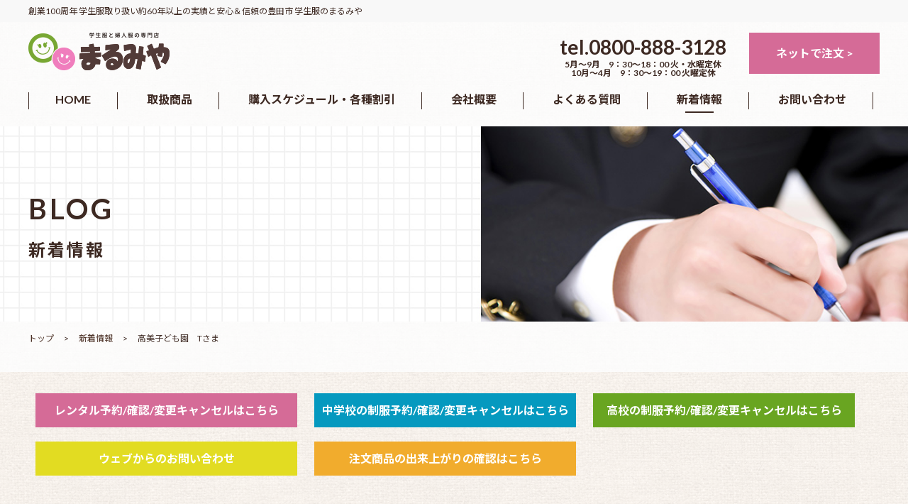

--- FILE ---
content_type: text/html; charset=UTF-8
request_url: https://marumiya038.com/blog/352
body_size: 8946
content:
<!DOCTYPE html>
<html>
<head>
<meta charset="UTF-8">
	<meta name="viewport" content="width=device-width"/>
			
	<title>高美子ども園　Tさま ｜ 学生服のまるみや|豊田市|創業100年・学生服取扱い50年以上</title>

	<!-- Google font -->
<link href="https://fonts.googleapis.com/css2?family=Noto+Serif+JP:wght@400;500;600;700&display=swap" rel="stylesheet">
	<link href="https://fonts.googleapis.com/css2?family=Lato:wght@400;700;900&family=Noto+Sans+JP:wght@400;500;700&display=swap" rel="stylesheet">
<link href="https://fonts.googleapis.com/css2?family=Amatic+SC:wght@400;700&display=swap" rel="stylesheet">
	<!-- Inport css -->
	<link rel="stylesheet" href="https://marumiya038.com/wp-content/themes/template03/css/common.css">
	<link rel="stylesheet" href="https://marumiya038.com/wp-content/themes/template03/css/base.css">
	<link rel="stylesheet" href="https://marumiya038.com/wp-content/themes/template03/css/module.css">
	<link rel="stylesheet" href="https://marumiya038.com/wp-content/themes/template03/css/page.css">
	<link rel="stylesheet" href="https://marumiya038.com/wp-content/themes/template03/css/print.css" media="print">
	<link rel="stylesheet" href="https://marumiya038.com/wp-content/themes/template03/css/swiper.css">
	<!-- Plugin css -->
	<link rel="stylesheet" href="https://marumiya038.com/wp-content/themes/template03/css/hover.css">
	<link rel="stylesheet" href="https://marumiya038.com/wp-content/themes/template03/css/animate.css">
	<link rel="stylesheet" href="https://marumiya038.com/wp-content/themes/template03/css/jquery.bxslider.css">
	<link rel="stylesheet" href="https://marumiya038.com/wp-content/themes/template03/css/jquery.mCustomScrollbar.min.css">

	<!-- アイコンフォント css -->
	<link rel="stylesheet" href="https://use.fontawesome.com/releases/v5.0.9/css/all.css">
	<link rel="stylesheet" href="https://marumiya038.com/wp-content/themes/template03/css/whhg.css">

	<!-- トップページ専用 css -->

	

<!-- Global site tag (gtag.js) - Google Analytics -->



<!--[if lt IE 9]>
<script src="https://html5shim.googlecode.com/svn/trunk/html5.js"></script>
<![endif]-->

<meta name='robots' content='max-image-preview:large' />
<link rel='dns-prefetch' href='//webfonts.xserver.jp' />
<link rel='dns-prefetch' href='//s.w.org' />
<link rel="alternate" type="application/rss+xml" title="株式会社丸見矢 &raquo; 高美子ども園　Tさま のコメントのフィード" href="https://marumiya038.com/blog/352/feed" />
<script>
window._wpemojiSettings = {"baseUrl":"https:\/\/s.w.org\/images\/core\/emoji\/14.0.0\/72x72\/","ext":".png","svgUrl":"https:\/\/s.w.org\/images\/core\/emoji\/14.0.0\/svg\/","svgExt":".svg","source":{"concatemoji":"https:\/\/marumiya038.com\/wp-includes\/js\/wp-emoji-release.min.js?ver=6.0.11"}};
/*! This file is auto-generated */
!function(e,a,t){var n,r,o,i=a.createElement("canvas"),p=i.getContext&&i.getContext("2d");function s(e,t){var a=String.fromCharCode,e=(p.clearRect(0,0,i.width,i.height),p.fillText(a.apply(this,e),0,0),i.toDataURL());return p.clearRect(0,0,i.width,i.height),p.fillText(a.apply(this,t),0,0),e===i.toDataURL()}function c(e){var t=a.createElement("script");t.src=e,t.defer=t.,a.getElementsByTagName("head")[0].appendChild(t)}for(o=Array("flag","emoji"),t.supports={everything:!0,everythingExceptFlag:!0},r=0;r<o.length;r++)t.supports[o[r]]=function(e){if(!p||!p.fillText)return!1;switch(p.textBaseline="top",p.font="600 32px Arial",e){case"flag":return s([127987,65039,8205,9895,65039],[127987,65039,8203,9895,65039])?!1:!s([55356,56826,55356,56819],[55356,56826,8203,55356,56819])&&!s([55356,57332,56128,56423,56128,56418,56128,56421,56128,56430,56128,56423,56128,56447],[55356,57332,8203,56128,56423,8203,56128,56418,8203,56128,56421,8203,56128,56430,8203,56128,56423,8203,56128,56447]);case"emoji":return!s([129777,127995,8205,129778,127999],[129777,127995,8203,129778,127999])}return!1}(o[r]),t.supports.everything=t.supports.everything&&t.supports[o[r]],"flag"!==o[r]&&(t.supports.everythingExceptFlag=t.supports.everythingExceptFlag&&t.supports[o[r]]);t.supports.everythingExceptFlag=t.supports.everythingExceptFlag&&!t.supports.flag,t.DOMReady=!1,t.readyCallback=function(){t.DOMReady=!0},t.supports.everything||(n=function(){t.readyCallback()},a.addEventListener?(a.addEventListener("DOMContentLoaded",n,!1),e.addEventListener("load",n,!1)):(e.attachEvent("onload",n),a.attachEvent("onreadystatechange",function(){"complete"===a.readyState&&t.readyCallback()})),(e=t.source||{}).concatemoji?c(e.concatemoji):e.wpemoji&&e.twemoji&&(c(e.twemoji),c(e.wpemoji)))}(window,document,window._wpemojiSettings);
</script>
<style>
img.wp-smiley,
img.emoji {
	display: inline !important;
	border: none !important;
	box-shadow: none !important;
	height: 1em !important;
	width: 1em !important;
	margin: 0 0.07em !important;
	vertical-align: -0.1em !important;
	background: none !important;
	padding: 0 !important;
}
</style>
	<link rel='stylesheet' id='wp-block-library-css'  href='https://marumiya038.com/wp-includes/css/dist/block-library/style.min.css?ver=6.0.11' media='all' />
<style id='global-styles-inline-css'>
body{--wp--preset--color--black: #000000;--wp--preset--color--cyan-bluish-gray: #abb8c3;--wp--preset--color--white: #ffffff;--wp--preset--color--pale-pink: #f78da7;--wp--preset--color--vivid-red: #cf2e2e;--wp--preset--color--luminous-vivid-orange: #ff6900;--wp--preset--color--luminous-vivid-amber: #fcb900;--wp--preset--color--light-green-cyan: #7bdcb5;--wp--preset--color--vivid-green-cyan: #00d084;--wp--preset--color--pale-cyan-blue: #8ed1fc;--wp--preset--color--vivid-cyan-blue: #0693e3;--wp--preset--color--vivid-purple: #9b51e0;--wp--preset--gradient--vivid-cyan-blue-to-vivid-purple: linear-gradient(135deg,rgba(6,147,227,1) 0%,rgb(155,81,224) 100%);--wp--preset--gradient--light-green-cyan-to-vivid-green-cyan: linear-gradient(135deg,rgb(122,220,180) 0%,rgb(0,208,130) 100%);--wp--preset--gradient--luminous-vivid-amber-to-luminous-vivid-orange: linear-gradient(135deg,rgba(252,185,0,1) 0%,rgba(255,105,0,1) 100%);--wp--preset--gradient--luminous-vivid-orange-to-vivid-red: linear-gradient(135deg,rgba(255,105,0,1) 0%,rgb(207,46,46) 100%);--wp--preset--gradient--very-light-gray-to-cyan-bluish-gray: linear-gradient(135deg,rgb(238,238,238) 0%,rgb(169,184,195) 100%);--wp--preset--gradient--cool-to-warm-spectrum: linear-gradient(135deg,rgb(74,234,220) 0%,rgb(151,120,209) 20%,rgb(207,42,186) 40%,rgb(238,44,130) 60%,rgb(251,105,98) 80%,rgb(254,248,76) 100%);--wp--preset--gradient--blush-light-purple: linear-gradient(135deg,rgb(255,206,236) 0%,rgb(152,150,240) 100%);--wp--preset--gradient--blush-bordeaux: linear-gradient(135deg,rgb(254,205,165) 0%,rgb(254,45,45) 50%,rgb(107,0,62) 100%);--wp--preset--gradient--luminous-dusk: linear-gradient(135deg,rgb(255,203,112) 0%,rgb(199,81,192) 50%,rgb(65,88,208) 100%);--wp--preset--gradient--pale-ocean: linear-gradient(135deg,rgb(255,245,203) 0%,rgb(182,227,212) 50%,rgb(51,167,181) 100%);--wp--preset--gradient--electric-grass: linear-gradient(135deg,rgb(202,248,128) 0%,rgb(113,206,126) 100%);--wp--preset--gradient--midnight: linear-gradient(135deg,rgb(2,3,129) 0%,rgb(40,116,252) 100%);--wp--preset--duotone--dark-grayscale: url('#wp-duotone-dark-grayscale');--wp--preset--duotone--grayscale: url('#wp-duotone-grayscale');--wp--preset--duotone--purple-yellow: url('#wp-duotone-purple-yellow');--wp--preset--duotone--blue-red: url('#wp-duotone-blue-red');--wp--preset--duotone--midnight: url('#wp-duotone-midnight');--wp--preset--duotone--magenta-yellow: url('#wp-duotone-magenta-yellow');--wp--preset--duotone--purple-green: url('#wp-duotone-purple-green');--wp--preset--duotone--blue-orange: url('#wp-duotone-blue-orange');--wp--preset--font-size--small: 13px;--wp--preset--font-size--medium: 20px;--wp--preset--font-size--large: 36px;--wp--preset--font-size--x-large: 42px;}.has-black-color{color: var(--wp--preset--color--black) !important;}.has-cyan-bluish-gray-color{color: var(--wp--preset--color--cyan-bluish-gray) !important;}.has-white-color{color: var(--wp--preset--color--white) !important;}.has-pale-pink-color{color: var(--wp--preset--color--pale-pink) !important;}.has-vivid-red-color{color: var(--wp--preset--color--vivid-red) !important;}.has-luminous-vivid-orange-color{color: var(--wp--preset--color--luminous-vivid-orange) !important;}.has-luminous-vivid-amber-color{color: var(--wp--preset--color--luminous-vivid-amber) !important;}.has-light-green-cyan-color{color: var(--wp--preset--color--light-green-cyan) !important;}.has-vivid-green-cyan-color{color: var(--wp--preset--color--vivid-green-cyan) !important;}.has-pale-cyan-blue-color{color: var(--wp--preset--color--pale-cyan-blue) !important;}.has-vivid-cyan-blue-color{color: var(--wp--preset--color--vivid-cyan-blue) !important;}.has-vivid-purple-color{color: var(--wp--preset--color--vivid-purple) !important;}.has-black-background-color{background-color: var(--wp--preset--color--black) !important;}.has-cyan-bluish-gray-background-color{background-color: var(--wp--preset--color--cyan-bluish-gray) !important;}.has-white-background-color{background-color: var(--wp--preset--color--white) !important;}.has-pale-pink-background-color{background-color: var(--wp--preset--color--pale-pink) !important;}.has-vivid-red-background-color{background-color: var(--wp--preset--color--vivid-red) !important;}.has-luminous-vivid-orange-background-color{background-color: var(--wp--preset--color--luminous-vivid-orange) !important;}.has-luminous-vivid-amber-background-color{background-color: var(--wp--preset--color--luminous-vivid-amber) !important;}.has-light-green-cyan-background-color{background-color: var(--wp--preset--color--light-green-cyan) !important;}.has-vivid-green-cyan-background-color{background-color: var(--wp--preset--color--vivid-green-cyan) !important;}.has-pale-cyan-blue-background-color{background-color: var(--wp--preset--color--pale-cyan-blue) !important;}.has-vivid-cyan-blue-background-color{background-color: var(--wp--preset--color--vivid-cyan-blue) !important;}.has-vivid-purple-background-color{background-color: var(--wp--preset--color--vivid-purple) !important;}.has-black-border-color{border-color: var(--wp--preset--color--black) !important;}.has-cyan-bluish-gray-border-color{border-color: var(--wp--preset--color--cyan-bluish-gray) !important;}.has-white-border-color{border-color: var(--wp--preset--color--white) !important;}.has-pale-pink-border-color{border-color: var(--wp--preset--color--pale-pink) !important;}.has-vivid-red-border-color{border-color: var(--wp--preset--color--vivid-red) !important;}.has-luminous-vivid-orange-border-color{border-color: var(--wp--preset--color--luminous-vivid-orange) !important;}.has-luminous-vivid-amber-border-color{border-color: var(--wp--preset--color--luminous-vivid-amber) !important;}.has-light-green-cyan-border-color{border-color: var(--wp--preset--color--light-green-cyan) !important;}.has-vivid-green-cyan-border-color{border-color: var(--wp--preset--color--vivid-green-cyan) !important;}.has-pale-cyan-blue-border-color{border-color: var(--wp--preset--color--pale-cyan-blue) !important;}.has-vivid-cyan-blue-border-color{border-color: var(--wp--preset--color--vivid-cyan-blue) !important;}.has-vivid-purple-border-color{border-color: var(--wp--preset--color--vivid-purple) !important;}.has-vivid-cyan-blue-to-vivid-purple-gradient-background{background: var(--wp--preset--gradient--vivid-cyan-blue-to-vivid-purple) !important;}.has-light-green-cyan-to-vivid-green-cyan-gradient-background{background: var(--wp--preset--gradient--light-green-cyan-to-vivid-green-cyan) !important;}.has-luminous-vivid-amber-to-luminous-vivid-orange-gradient-background{background: var(--wp--preset--gradient--luminous-vivid-amber-to-luminous-vivid-orange) !important;}.has-luminous-vivid-orange-to-vivid-red-gradient-background{background: var(--wp--preset--gradient--luminous-vivid-orange-to-vivid-red) !important;}.has-very-light-gray-to-cyan-bluish-gray-gradient-background{background: var(--wp--preset--gradient--very-light-gray-to-cyan-bluish-gray) !important;}.has-cool-to-warm-spectrum-gradient-background{background: var(--wp--preset--gradient--cool-to-warm-spectrum) !important;}.has-blush-light-purple-gradient-background{background: var(--wp--preset--gradient--blush-light-purple) !important;}.has-blush-bordeaux-gradient-background{background: var(--wp--preset--gradient--blush-bordeaux) !important;}.has-luminous-dusk-gradient-background{background: var(--wp--preset--gradient--luminous-dusk) !important;}.has-pale-ocean-gradient-background{background: var(--wp--preset--gradient--pale-ocean) !important;}.has-electric-grass-gradient-background{background: var(--wp--preset--gradient--electric-grass) !important;}.has-midnight-gradient-background{background: var(--wp--preset--gradient--midnight) !important;}.has-small-font-size{font-size: var(--wp--preset--font-size--small) !important;}.has-medium-font-size{font-size: var(--wp--preset--font-size--medium) !important;}.has-large-font-size{font-size: var(--wp--preset--font-size--large) !important;}.has-x-large-font-size{font-size: var(--wp--preset--font-size--x-large) !important;}
</style>
<link rel='stylesheet' id='wp-pagenavi-css'  href='https://marumiya038.com/wp-content/plugins/wp-pagenavi/pagenavi-css.css?ver=2.70' media='all' />
<link rel='stylesheet' id='fancybox-css'  href='https://marumiya038.com/wp-content/plugins/easy-fancybox/css/jquery.fancybox.min.css?ver=1.3.24' media='screen' />
<script src='https://marumiya038.com/wp-includes/js/jquery/jquery.min.js?ver=3.6.0' id='jquery-core-js'></script>
<script src='https://marumiya038.com/wp-includes/js/jquery/jquery-migrate.min.js?ver=3.3.2' id='jquery-migrate-js'></script>
<script src='//webfonts.xserver.jp/js/xserver.js?ver=1.2.4' id='typesquare_std-js'></script>
<script src='https://marumiya038.com/wp-content/themes/template03/js/wideslider.js?ver=6.0.11' id='wideslider-js'></script>
<script src='https://marumiya038.com/wp-content/themes/template03/js/jquery.matchHeight-min.js?ver=6.0.11' id='matchHeight-js'></script>
<script src='https://marumiya038.com/wp-content/themes/template03/js/rollover.js?ver=6.0.11' id='rollover-js'></script>
<script src='https://marumiya038.com/wp-content/themes/template03/js/jquery.bxslider.min.js?ver=6.0.11' id='bxslider-js'></script>
<script src='https://marumiya038.com/wp-content/themes/template03/js/jquery.mCustomScrollbar.js?ver=6.0.11' id='mCustomScrollbar-js'></script>
<script src='https://marumiya038.com/wp-content/themes/template03/js/wow.min.js?ver=6.0.11' id='wow-js'></script>
<script src='https://marumiya038.com/wp-content/themes/template03/js/jquery.fittext.js?ver=6.0.11' id='fittext-js'></script>
<script src='https://marumiya038.com/wp-content/themes/template03/js/jquery.lettering.js?ver=6.0.11' id='lettering-js'></script>
<script src='https://marumiya038.com/wp-content/themes/template03/js/jquery.textillate.js?ver=6.0.11' id='textillate-js'></script>
<link rel="https://api.w.org/" href="https://marumiya038.com/wp-json/" /><link rel="alternate" type="application/json" href="https://marumiya038.com/wp-json/wp/v2/posts/352" /><link rel="EditURI" type="application/rsd+xml" title="RSD" href="https://marumiya038.com/xmlrpc.php?rsd" />
<link rel="wlwmanifest" type="application/wlwmanifest+xml" href="https://marumiya038.com/wp-includes/wlwmanifest.xml" /> 
<meta name="generator" content="WordPress 6.0.11" />
<link rel="canonical" href="https://marumiya038.com/blog/352" />
<link rel='shortlink' href='https://marumiya038.com/?p=352' />
<link rel="alternate" type="application/json+oembed" href="https://marumiya038.com/wp-json/oembed/1.0/embed?url=https%3A%2F%2Fmarumiya038.com%2Fblog%2F352" />
<link rel="alternate" type="text/xml+oembed" href="https://marumiya038.com/wp-json/oembed/1.0/embed?url=https%3A%2F%2Fmarumiya038.com%2Fblog%2F352&#038;format=xml" />

        <script>
            var jQueryMigrateHelperHasSentDowngrade = false;

			window.onerror = function( msg, url, line, col, error ) {
				// Break out early, do not processing if a downgrade reqeust was already sent.
				if ( jQueryMigrateHelperHasSentDowngrade ) {
					return true;
                }

				var xhr = new XMLHttpRequest();
				var nonce = '9b2f909d77';
				var jQueryFunctions = [
					'andSelf',
					'browser',
					'live',
					'boxModel',
					'support.boxModel',
					'size',
					'swap',
					'clean',
					'sub',
                ];
				var match_pattern = /\)\.(.+?) is not a function/;
                var erroredFunction = msg.match( match_pattern );

                // If there was no matching functions, do not try to downgrade.
                if ( typeof erroredFunction !== 'object' || typeof erroredFunction[1] === "undefined" || -1 === jQueryFunctions.indexOf( erroredFunction[1] ) ) {
                    return true;
                }

                // Set that we've now attempted a downgrade request.
                jQueryMigrateHelperHasSentDowngrade = true;

				xhr.open( 'POST', 'https://marumiya038.com/wp-admin/admin-ajax.php' );
				xhr.setRequestHeader( 'Content-Type', 'application/x-www-form-urlencoded' );
				xhr.onload = function () {
					var response,
                        reload = false;

					if ( 200 === xhr.status ) {
                        try {
                        	response = JSON.parse( xhr.response );

                        	reload = response.data.reload;
                        } catch ( e ) {
                        	reload = false;
                        }
                    }

					// Automatically reload the page if a deprecation caused an automatic downgrade, ensure visitors get the best possible experience.
					if ( reload ) {
						location.reload();
                    }
				};

				xhr.send( encodeURI( 'action=jquery-migrate-downgrade-version&_wpnonce=' + nonce ) );

				// Suppress error alerts in older browsers
				return true;
			}
        </script>

		<link rel="icon" href="https://marumiya038.com/wp-content/uploads/2020/08/f_logo.png" sizes="32x32" />
<link rel="icon" href="https://marumiya038.com/wp-content/uploads/2020/08/f_logo.png" sizes="192x192" />
<link rel="apple-touch-icon" href="https://marumiya038.com/wp-content/uploads/2020/08/f_logo.png" />
<meta name="msapplication-TileImage" content="https://marumiya038.com/wp-content/uploads/2020/08/f_logo.png" />

	<script src="https://marumiya038.com/wp-content/themes/template03/js/custom.js"></script>
	<script src="https://marumiya038.com/wp-content/themes/template03/js/swiper.js"></script>


</head>

<body data-rsssl=1>
	<div id="wrapper_all">
		<header class="header" id="top">

			<div class="bg_h1">
				<div class="site_wrapper">
				
					<h1 class="txt_h1">創業100周年 学生服取り扱い約60年以上の実績と安心＆信頼の豊田市 学生服のまるみや</h1>
				</div>
			</div>
			<div class="site_wrapper head_bd">
				<div class="fix area_hd01">
					<div class="left_area">
						<p><a href="https://marumiya038.com/" class="op1"><img src="https://marumiya038.com/wp-content/themes/template03/img/common/logo.png" alt="株式会社丸見矢"></a></p>
					</div>
					<div class="right_area">
						<ul class="tel_area sp_none">
							<li>
								<p class="mb05"><a href="tel:0800-888-3128" class="telhref"><span>tel.0800-888-3128</span></a>
								</p>
								<p class="f_12">5月〜9月　9：30～18：00 火・水曜定休<br>10月〜4月　9：30～19：00 火曜定休</p>
							</li>
							<li class="mail_hd"><a href="https://shop.marumiya038.com/" target="_blank" class="hvr-wobble-horizontal">ネットで注文&nbsp;&gt;</a></li>

						</ul>
						<!--　スマートフォンメニュー　-->
						<ul class="sp_hd_area pc_none">
							<li><a href="tel:0800-888-3128" class="telhref" onClick="gtag('event','tel-tap',{'event_category':'click','event_label': 'head'});"><span><i class="fa fa-phone fa-2x" aria-hidden="true"></i></span></a>
							</li>
							<li><a href="https://marumiya038.com/contact"><i class="fa fa-envelope fa-2x" aria-hidden="true"></i></a>
							</li>
							<li class="button-toggle"><i class="fa fa-bars fa-2x" aria-hidden="true"></i>
							</li>
						</ul>
						<nav>
							<ul class="menu dn">
								<li class="close">×</li>
								<li><a href="https://marumiya038.com/">HOME</a>
								</li>
								<li><a href="https://marumiya038.com/products">取扱商品</a>
								</li>
								<li><a href="https://marumiya038.com/schedule">購入スケジュール・各種割引</a>
								</li>
								<li><a href="https://marumiya038.com/faq">よくある質問</a>
								</li>
								<li><a href="https://marumiya038.com/company">会社概要</a>
								</li>
								<li><a href="https://marumiya038.com/blog">新着情報</a>
								</li>
								<li><a href="https://marumiya038.com/contact">お問い合わせ</a>
								</li>
							</ul>
						</nav>
					</div>
				</div>
			</div>
		</header>





		<!-- /header.php --><!-- /part-top_gnav.php -->
      <nav class="site_wrapper">
        <ul class="g_nav sp_none">
<li ><a href="https://marumiya038.com/">HOME</a></li>
<li ><a href="https://marumiya038.com/products">取扱商品</a></li>
<li ><a href="https://marumiya038.com/schedule">購入スケジュール・各種割引</a></li>
<li ><a href="https://marumiya038.com/company">会社概要</a></li>
<li ><a href="https://marumiya038.com/faq">よくある質問</a></li>
<li class="current"><a href="https://marumiya038.com/blog">新着情報</a></li>
<li ><a href="https://marumiya038.com/contact">お問い合わせ</a></li>
        </ul>
      </nav>
<!-- /part-top_gnav.php -->  
 
 
<div class="bg_ttl bg_ttl_column">
<div class="site_wrapper"><h2 class="en">BLOG</h2>
	<h2 class="ja">新着情報</h2>
	</div>
</div> 

<div class="site_wrapper">
     <nav id="breadcrumbs">
      <ol>
          <li itemscope="itemscope" itemtype="http://data-vocabulary.org/Breadcrumb"> <a itemprop="url" href="https://marumiya038.com/"><span itemprop="title">トップ</span></a> </li>
          <li itemscope="itemscope" itemtype="http://data-vocabulary.org/Breadcrumb"> <a itemprop="url" href="https://marumiya038.com/blog"><span itemprop="title">新着情報</span></a> </li>
          <li itemscope="itemscope" itemtype="http://data-vocabulary.org/Breadcrumb"> <span itemprop="title">高美子ども園　Tさま</span> </li>
        </ol>
    </nav>   
</div>


<div class="site_wrapper sp_indent15_lr">



<div class="fix content_area">
<div class="main_area">


        <div class="fix news_list">

          <div class="icon_list column_ico">
                  <ul class="post-categories">
	<li><a href="https://marumiya038.com/category/voice" rel="category tag">お客様の声</a></li></ul>          </div>
        </div>

<h3 class="ttl_02 mb30"><span>高美子ども園　Tさま</span></h3>
<div id="wysi" class="mb40">
<!--
                         <figure class="youtube">
						</figure>
-->
             
<p>子ども園の入園準備で手作り箸セットを用意するのに裁縫が出来なくて困っていたら</p>
<p>まるみやさんに売っていたので助かりました。</p>

</div>


<p class="mb30 fix">
前の記事 : <a href="https://marumiya038.com/blog/350" rel="prev">上郷中　Ｙさま</a><br/>
次の記事 : <a href="https://marumiya038.com/blog/354" rel="next">若園小　Mさま</a></p>

<p class="btn_01"><a href="https://marumiya038.com/blog">一覧に戻る <i class="fa fa-arrow-circle-right" aria-hidden="true"></i></a></p>



</div>
<div class="side_area">
<!--sidebar-blog.php-->
         
<!--
         <div class="side_border mb20">
          <div class="side_ttl">
              <p class="f_12">ARCHIVE</p>
              <h3 class="f_20 f_bold">アーカイブ</h3>
            </div>
          <div class="indent10_lr">
                         </div>
        </div>

-->            
            

<div class="mb30"><h3 class="side_ttl"><span class="f_16 mr10 f_bold">カテゴリー</span><span class="f_12 forum">CATEGORY</span></h3>
<div class="side_txt_area">
<ul class="cate">
	<li class="cat-item cat-item-3"><a href="https://marumiya038.com/category/voice">お客様の声</a> (19)
</li>
	<li class="cat-item cat-item-1"><a href="https://marumiya038.com/category/column">コラム</a> (10)
</li>
</ul>



</div></div>       
         
           


<h3 class="side_ttl"><span class="f_16 mr10 f_bold">最新記事</span><span class="f_12 forum">ARTICLE</span></h3>
<div class="side_txt_area">
<ul class="article_list">

             
<li><a href="https://marumiya038.com/blog/1238">
<p>2025/07/03</p>
<p>豊田工科高校　豊田南高校　制服取り扱い開始</p>
<img width="1600" height="1163" src="https://marumiya038.com/wp-content/uploads/2025/07/907260.jpg" class="attachment-post-thumbnail size-post-thumbnail wp-post-image" alt="" loading="lazy" srcset="https://marumiya038.com/wp-content/uploads/2025/07/907260.jpg 1600w, https://marumiya038.com/wp-content/uploads/2025/07/907260-300x218.jpg 300w, https://marumiya038.com/wp-content/uploads/2025/07/907260-1024x744.jpg 1024w, https://marumiya038.com/wp-content/uploads/2025/07/907260-768x558.jpg 768w, https://marumiya038.com/wp-content/uploads/2025/07/907260-1536x1116.jpg 1536w" sizes="(max-width: 1600px) 100vw, 1600px" /></a></li>


<li><a href="https://marumiya038.com/blog/1059">
<p>2024/09/29</p>
<p>☆ご注意ください（5月～10月まで）　火・水曜日休みとなります</p>
<img width="789" height="802" src="https://marumiya038.com/wp-content/uploads/2023/05/fc7e3846bc342cf2cf912e4dce12626d-pdf.jpg" class="attachment-post-thumbnail size-post-thumbnail wp-post-image" alt="" loading="lazy" /></a></li>


<li><a href="https://marumiya038.com/blog/736">
<p>2023/03/08</p>
<p>ライン公式お友達募集中～</p>
<img width="360" height="360" src="https://marumiya038.com/wp-content/uploads/2023/09/a33adc72537b589bc515701a97aa4375.png" class="attachment-post-thumbnail size-post-thumbnail wp-post-image" alt="" loading="lazy" srcset="https://marumiya038.com/wp-content/uploads/2023/09/a33adc72537b589bc515701a97aa4375.png 360w, https://marumiya038.com/wp-content/uploads/2023/09/a33adc72537b589bc515701a97aa4375-300x300.png 300w" sizes="(max-width: 360px) 100vw, 360px" /></a></li>

	
</ul>

</div>


        
<!--/sidebar-blog.php-->
</div>
</div>
    
    
    
    </div>
  
   
<div class="bg_contact">
<div class="site_wrapper indent_content">
	<p class="con_tel_txt t_center">お電話でのお問い合わせ</p><p class="t_center con_tel_box mb20"><a href="tel:0800-888-3128" class="telhref" onClick="gtag('event','tel-tap',{'event_category':'click','event_label': 'foot'});">tel.<span class="con_tel_num">0800-888-3128</span></a></p>
	<div class="bn_con_box">
          <div class="fix col_2">
            <div class="left_area">
			<p class="mail_side green t_center"><a href="https://lin.ee/ZoEoNIJ">LINE登録</a></p>
          </div>
          <div class="right_area">
            <p class="mail_side t_center"><a href="https://marumiya038.com/contact">ウェブからのお問い合わせ</a></p>
          </div>
          </div>
	</div>
</div>
</div>      
                
<!-- footer.php -->

<footer class="footer">
    <div class="site_wrapper">
        <div class="fix ft_area">
        			<h3 class="t_center mb20"><a href="https://marumiya038.com/"><img src="https://marumiya038.com/wp-content/themes/template03/img/common/logo.png" alt="株式会社丸見矢"/></a></h3>

          <nav>
            <ul class="ft_nav">
								<li><a href="https://marumiya038.com/">&gt; HOME</a>
								</li>
								<li><a href="https://marumiya038.com/products">&gt; 取扱商品</a>
								</li>
								<li><a href="https://marumiya038.com/schedule">&gt; 購入スケジュール・各種割引</a>
								</li>
								<li><a href="https://marumiya038.com/faq">&gt; よくある質問</a>
								</li>
								<li><a href="https://marumiya038.com/company">&gt; 会社概要</a>
								</li>
								<li><a href="https://marumiya038.com/blog">&gt; 新着情報</a>
								</li>
								<li><a href="https://marumiya038.com/contact">&gt; お問い合わせ</a>
								</li>

                <li><a href="https://marumiya038.com/privacy">&gt; 個人情報保護方針</a></li> 
            </ul>
          </nav>
          </div>

      </div>
      </div>
<div class="bg_f1">
        <div class="site_wrapper"><p class="t_center f_12">Copyright©marumiya. All Rights Reserved.</p></div>
</div>
      

<div class="foot_btn"><div class="site_wrapper p10">
 <ul class="btn_box">
	<li class="btn_rosepink"><a href="https://calendar.marumiya038.com/index.html" target="_blank">レンタル予約/<br class="pc_none">確認/変更<br class="pc_none">キャンセルはこちら</a></li>
  <li class="btn_blue"><a href="https://calendar.marumiya038.com/Uniform.html" target="_blank">中学校の制服予約/<br class="pc_none">確認/変更<br class="pc_none">キャンセルはこちら</a></li>
  <li class="btn_yellowgreen"><a href="https://calendar.marumiya038.com/UniformK.html" target="_blank">高校の制服予約/確認/変更<br class="pc_none">キャンセルはこちら</a></li>
  <li class="btn_yellow"><a href="https://marumiya038.com/contact">ウェブからの<br class="pc_none">お問い合わせ</a></li>
  <li class="btn_orange"><a href="https://calendar.marumiya038.com/Finish.html">注文商品の出来上がりの<br class="pc_none">確認はこちら</a></li>


	</ul></div>
</div>

</footer>

</div>
<script src='https://marumiya038.com/wp-content/plugins/easy-fancybox/js/jquery.fancybox.min.js?ver=1.3.24' id='jquery-fancybox-js'></script>
<script id='jquery-fancybox-js-after'>
var fb_timeout, fb_opts={'overlayShow':true,'hideOnOverlayClick':true,'showCloseButton':true,'margin':20,'centerOnScroll':true,'enableEscapeButton':true,'autoScale':true };
if(typeof easy_fancybox_handler==='undefined'){
var easy_fancybox_handler=function(){
	jQuery([".nolightbox","a.wp-block-file__button","a.pin-it-button","a[href*='pinterest.com\/pin\/create']","a[href*='facebook.com\/share']","a[href*='twitter.com\/share']"].join(',')).addClass('nofancybox');
	jQuery('a.fancybox-close').on('click',function(e){e.preventDefault();jQuery.fancybox.close()});
	/* IMG */
	var fb_IMG_select='a[href*=".jpg"]:not(.nofancybox,li.nofancybox>a),area[href*=".jpg"]:not(.nofancybox),a[href*=".jpeg"]:not(.nofancybox,li.nofancybox>a),area[href*=".jpeg"]:not(.nofancybox),a[href*=".png"]:not(.nofancybox,li.nofancybox>a),area[href*=".png"]:not(.nofancybox),a[href*=".webp"]:not(.nofancybox,li.nofancybox>a),area[href*=".webp"]:not(.nofancybox)';
	jQuery(fb_IMG_select).addClass('fancybox image');
	var fb_IMG_sections=jQuery('.gallery,.wp-block-gallery,.tiled-gallery,.wp-block-jetpack-tiled-gallery');
	fb_IMG_sections.each(function(){jQuery(this).find(fb_IMG_select).attr('rel','gallery-'+fb_IMG_sections.index(this));});
	jQuery('a.fancybox,area.fancybox,li.fancybox a').each(function(){jQuery(this).fancybox(jQuery.extend({},fb_opts,{'transitionIn':'elastic','easingIn':'easeOutBack','transitionOut':'elastic','easingOut':'easeInBack','opacity':false,'hideOnContentClick':false,'titleShow':false,'titlePosition':'over','titleFromAlt':true,'showNavArrows':true,'enableKeyboardNav':true,'cyclic':false}))});
};};
var easy_fancybox_auto=function(){setTimeout(function(){jQuery('#fancybox-auto').trigger('click')},1000);};
jQuery(easy_fancybox_handler);jQuery(document).on('post-load',easy_fancybox_handler);
jQuery(easy_fancybox_auto);
</script>
<script src='https://marumiya038.com/wp-content/plugins/easy-fancybox/js/jquery.easing.min.js?ver=1.4.1' id='jquery-easing-js'></script>
<script src='https://marumiya038.com/wp-content/plugins/easy-fancybox/js/jquery.mousewheel.min.js?ver=3.1.13' id='jquery-mousewheel-js'></script>
</body>
</html><!-- footer.php -->

--- FILE ---
content_type: text/css
request_url: https://marumiya038.com/wp-content/themes/template03/css/common.css
body_size: 2269
content:
@charset "utf-8";
/* reset
-------------------------------------------------------------------*/
* {
	margin: 0;
	padding: 0;
	-webkit-box-sizing: border-box;
	-moz-box-sizing: border-box;
	box-sizing: border-box;
}
html {
	font-size: 62.5%;
}
body {
	-webkit-text-size-adjust: 100%;
}


h1, h2, h3, h4, h5, h6 {
	font-size: 100%;
	font-weight: normal;
}
table {
	font-size: 100%;
	line-height: 1.5;
	border-collapse: collapse;
	border-spacing: 0;
}
th {
	font-weight: normal;
	text-align: left;
}
img {
	border: 0;
	vertical-align: bottom;
	max-width: 100%;
	height: auto;
}
ul li {
	list-style: none;
}
ol {
}
input, textarea {
	vertical-align: middle;
}
address, em {
	font-style: normal;
}


/* link
-------------------------------------------------------------------*/
a:link, a:visited, a:hover {
	color: #4c3126;
	text-decoration: none;
	-webkit-transition: 0.5s;
	-moz-transition: 0.5s;
	-ms-transition: 0.5s;
	-o-transition: 0.5s;
	transition: 0.5s;
}


/*　マウスホバーで透過　*/
a:hover {
	text-decoration: none !important;
	opacity: 0.7;
}
a:hover img, a:hover p {
	text-decoration: none !important;
	opacity: 0.7;
}


/*　マウスホバーでも透過しない　*/
.op1 {
	opacity: 1.0 !important;
}
.op1 * {
	opacity: 1.0 !important;
}


/* common class
-------------------------------------------------------------------*/
/* noSetting */
.left_area {
}
.center_area {
}
.right_area {
}
.bg_top {
}
.bg_mdl {
}
.bg_btm {
}
.first {
}
.last {
}
.left {
	float: left;
}
.right {
	float: right;
}
.w165 a {
	width: 165px !important;
}
/* position */
.position,.relative {
	position: relative;
}
.vam{vertical-align: middle;}

/* float */
.flt_left {
	float: left;
}
.flt_right {
	float: right;
}
.flt_none {
	float: none !important;
}
/* width */
.w_auto {
	width: auto !important;
}
.w_max {
	width: 100% !important;
}
.w_half {
	width: 50% !important;
}
.w_third {
	width: 33% !important;
}
.w_quarter {
	width: 25% !important;
}
.w_fifth {
	width: 20% !important;
}

.m_auto {
	margin: 0 auto;
}


/* margin:top */
.mt00 {
	margin-top: 0px !important;
}
.mt05 {
	margin-top: 5px !important;
}
.mt10 {
	margin-top: 10px !important;
}
.mt15 {
	margin-top: 15px !important;
}
.mt20 {
	margin-top: 20px !important;
}
.mt25 {
	margin-top: 25px !important;
}
.mt30 {
	margin-top: 30px !important;
}
.mt35 {
	margin-top: 35px !important;
}
.mt40 {
	margin-top: 40px !important;
}
.mt45 {
	margin-top: 45px !important;
}
.mt50 {
	margin-top: 50px !important;
}
.mt55 {
	margin-top: 55px !important;
}
.mt60 {
	margin-top: 60px !important;
}
.mt65 {
	margin-top: 65px !important;
}
.mt70 {
	margin-top: 70px !important;
}
.mt75 {
	margin-top: 75px !important;
}
.mt80 {
	margin-top: 80px !important;
}
.mt85 {
	margin-top: 85px !important;
}
.mt90 {
	margin-top: 90px !important;
}
.mt95 {
	margin-top: 95px !important;
}
.mt100 {
	margin-top: 100px !important;
}
/* margin:right */
.mr00 {
	margin-right: 0px !important;
}
.mr05 {
	margin-right: 5px !important;
}
.mr10 {
	margin-right: 10px !important;
}
.mr15 {
	margin-right: 15px !important;
}
.mr20 {
	margin-right: 20px !important;
}
.mr25 {
	margin-right: 25px !important;
}
.mr30 {
	margin-right: 30px !important;
}
.mr35 {
	margin-right: 35px !important;
}
.mr40 {
	margin-right: 40px !important;
}
.mr45 {
	margin-right: 45px !important;
}
.mr50 {
	margin-right: 50px !important;
}
.mr55 {
	margin-right: 55px !important;
}
.mr60 {
	margin-right: 60px !important;
}
.mr65 {
	margin-right: 65px !important;
}
.mr70 {
	margin-right: 70px !important;
}
.mr75 {
	margin-right: 75px !important;
}
.mr80 {
	margin-right: 80px !important;
}
.mr85 {
	margin-right: 85px !important;
}
.mr90 {
	margin-right: 90px !important;
}
.mr95 {
	margin-right: 95px !important;
}
.mr100 {
	margin-right: 100px !important;
}
/* margin:bottom */
.mb00 {
	margin-bottom: 0 !important;
}
.mb05 {
	margin-bottom: 5px !important;
}
.mb10 {
	margin-bottom: 10px !important;
}
.mb15 {
	margin-bottom: 15px !important;
}
.mb20 {
	margin-bottom: 20px !important;
}

@media screen and (max-width : 760px ) {
.mb20 {
	margin-bottom: 10px !important;
}
}
.mb25 {
	margin-bottom: 25px !important;
}
.mb30 {
	margin-bottom: 30px !important;
}

@media screen and (max-width : 760px ) {
.mb30 {
	margin-bottom: 20px !important;
}
}
.mb35 {
	margin-bottom: 35px !important;
}
.mb40 {
	margin-bottom: 40px !important;
}

@media screen and (max-width : 760px ) {
.mb40 {
	margin-bottom: 30px !important;
}
}
.mb45 {
	margin-bottom: 45px !important;
}
.mb50 {
	margin-bottom: 50px !important;
}
@media screen and (max-width : 760px ) {
.mb50 {
	margin-bottom: 25px !important;
}
}
.mb55 {
	margin-bottom: 55px !important;
}
.mb60 {
	margin-bottom: 60px !important;
}

@media screen and (max-width : 760px ) {
.mb60 {
	margin-bottom: 35px !important;
}
}
.mb65 {
	margin-bottom: 65px !important;
}
.mb70 {
	margin-bottom: 70px !important;
}
@media screen and (max-width : 760px ) {
.mb70 {
	margin-bottom: 35px !important;
}
}
.mb75 {
	margin-bottom: 75px !important;
}
.mb80 {
	margin-bottom: 80px !important;
}
@media screen and (max-width : 767px ) {
	.mb80 {
	margin-bottom: 40px !important;
}
}
.mb85 {
	margin-bottom: 85px !important;
}
.mb90 {
	margin-bottom: 90px !important;
}
.mb95 {
	margin-bottom: 95px !important;
}
.mb100 {
	margin-bottom: 100px !important;
}
@media screen and (max-width : 767px ) {
	.mb100 {
	margin-bottom: 40px !important;
}

}

.sp_mb10{}
@media screen and (max-width : 767px ) {
.sp_mb10{
	margin-bottom: 10px !important;
	}
}

.sp_mb15 {
}

@media screen and (max-width : 767px ) {
.sp_mb15 {
	margin-bottom: 15px!important;
}
}

.sp_mb20{}
@media screen and (max-width : 767px ) {
.sp_mb20{
	margin-bottom: 20px !important;
	}
}

.sp_mb30{}
@media screen and (max-width : 767px ) {
.sp_mb30{
	margin-bottom: 30px !important;
	}
}

.sp_mb40{}
@media screen and (max-width : 767px ) {
.sp_mb40{
	margin-bottom: 40px !important;
	}
}


.sp_mb50{}
@media screen and (max-width : 767px ) {
.sp_mb50{
	margin-bottom: 50px !important;
	}
}








/* margin:left */
.ml00 {
	margin-left: 0px !important;
}
.ml05 {
	margin-left: 5px !important;
}
.ml10 {
	margin-left: 10px !important;
}
.ml15 {
	margin-left: 15px !important;
}
.ml20 {
	margin-left: 20px !important;
}
.ml25 {
	margin-left: 25px !important;
}
.ml30 {
	margin-left: 30px !important;
}
.ml35 {
	margin-left: 35px !important;
}
.ml40 {
	margin-left: 40px !important;
}
.ml45 {
	margin-left: 45px !important;
}
.ml50 {
	margin-left: 50px !important;
}
.ml55 {
	margin-left: 55px !important;
}
.ml60 {
	margin-left: 60px !important;
}
.ml65 {
	margin-left: 65px !important;
}
.ml70 {
	margin-left: 70px !important;
}
.ml75 {
	margin-left: 75px !important;
}
.ml80 {
	margin-left: 80px !important;
}
.ml85 {
	margin-left: 85px !important;
}
.ml90 {
	margin-left: 90px !important;
}
.ml95 {
	margin-left: 95px !important;
}
.ml100 {
	margin-left: 100px !important;
}
/* padding:top */

.p10{padding: 10px;}
.p15{padding: 15px;}
.p20{padding: 20px;}
.p30{padding: 30px;}

.pt00 {
	padding-top: 0px !important;
}
.pt05 {
	padding-top: 5px !important;
}
.pt10 {
	padding-top: 10px !important;
}
.pt15 {
	padding-top: 15px !important;
}
.pt20 {
	padding-top: 20px !important;
}
.pt25 {
	padding-top: 25px !important;
}
.pt30 {
	padding-top: 30px !important;
}
.pt35 {
	padding-top: 35px !important;
}
.pt40 {
	padding-top: 40px !important;
}
.pt45 {
	padding-top: 45px !important;
}
.pt50 {
	padding-top: 50px !important;
}
/* padding:right */
.pr00 {
	padding-right: 0px !important;
}
.pr05 {
	padding-right: 5px !important;
}
.pr10 {
	padding-right: 10px !important;
}
.pr15 {
	padding-right: 15px !important;
}
.pr20 {
	padding-right: 20px !important;
}
.pr25 {
	padding-right: 25px !important;
}
.pr30 {
	padding-right: 30px !important;
}
.pr35 {
	padding-right: 35px !important;
}
.pr40 {
	padding-right: 40px !important;
}
.pr45 {
	padding-right: 45px !important;
}
.pr50 {
	padding-right: 50px !important;
}
/* padding:bottom */
.pb00 {
	padding-bottom: 0 !important;
}
.pb05 {
	padding-bottom: 5px !important;
}
.pb10 {
	padding-bottom: 10px !important;
}
.pb15 {
	padding-bottom: 15px !important;
}
.pb20 {
	padding-bottom: 20px !important;
}
.pb25 {
	padding-bottom: 25px !important;
}
.pb30 {
	padding-bottom: 30px !important;
}
.pb35 {
	padding-bottom: 35px !important;
}
.pb40 {
	padding-bottom: 40px !important;
}
.pb45 {
	padding-bottom: 45px !important;
}
.pb50 {
	padding-bottom: 50px !important;
}
/* padding:left */
.pl00 {
	padding-left: 0px !important;
}
.pl05 {
	padding-left: 5px !important;
}
.pl10 {
	padding-left: 10px !important;
}
.pl15 {
	padding-left: 15px !important;
}
.pl20 {
	padding-left: 20px !important;
}
.pl25 {
	padding-left: 25px !important;
}
.pl30 {
	padding-left: 30px !important;
}
.pl35 {
	padding-left: 35px !important;
}
.pl40 {
	padding-left: 40px !important;
}
.pl45 {
	padding-left: 45px !important;
}
.pl50 {
	padding-left: 50px !important;
}
/* indent */
.indent05 {
	padding: 5px !important;
}
.indent10 {
	padding: 10px !important;
}
.indent15 {
	padding: 15px !important;
}
.indent20 {
	padding: 20px !important;
}
.indent25 {
	padding: 25px !important;
}
.indent30 {
	padding: 30px !important;
}
.indent35 {
	padding: 35px !important;
}
.indent40 {
	padding: 40px !important;
}
.indent45 {
	padding: 45px !important;
}
.indent50 {
	padding: 50px !important;
}
/* indent_lr */
.indent05_lr {
	padding: 0 5px !important;
}
.indent10_lr {
	padding: 0 10px !important;
}
.indent15_lr {
	padding: 0 15px !important;
}
.indent20_lr {
	padding: 0 20px !important;
}
.indent25_lr {
	padding: 0 25px !important;
}
.indent30_lr {
	padding: 0 30px !important;
}
.indent35_lr {
	padding: 0 35px !important;
}
.indent40_lr {
	padding: 0 40px !important;
}
.indent45_lr {
	padding: 0 45px !important;
}
.indent50_lr {
	padding: 0 50px !important;
}
/* indent_tb */
.indent05_tb {
	padding: 5px 0 !important;
}
.indent10_tb {
	padding: 10px 0 !important;
}
.indent15_tb {
	padding: 15px 0 !important;
}
.indent20_tb {
	padding: 20px 0 !important;
}
.indent25_tb {
	padding: 25px 0 !important;
}
.indent30_tb {
	padding: 30px 0 !important;
}

@media screen and (max-width : 760px ) {
.indent30_tb {
	padding: 20px 0 !important;
}
}
.indent35_tb {
	padding: 35px 0 !important;
}
.indent40_tb {
	padding: 40px 0 !important;
}
.indent45_tb {
	padding: 45px 0 !important;
}
.indent50_tb {
	padding: 50px 0 !important;
}

.w_60{
	width: 60%;
	margin: 0 auto;
}
.w_50{
	width: 50%;
	margin: 0 auto;
}
.w_40{
	width: 40%;
	margin: 0 auto;
}
@media screen and (max-width : 760px ) {
.w_60{
	width: 100%;
	margin: 0 auto;
}
.w_50{
	width: 100%;
	margin: 0 auto;
}
.w_40{
	width: 100%;
	margin: 0 auto;
}
}





/* font size weight */
.f_200 {
	font-weight: 200;
}
.f_300 {
	font-weight: 300;
}
.f_400 {
	font-weight: 400;
}
.f_500 {
	font-weight: 500;
}
.f_600 {
	font-weight: 600;
}
.f_700 {
	font-weight: 700;
}
.f_800 {
	font-weight: 800;
}
.f_900 {
	font-weight: 900;
}

.f_bold {
	font-weight: bold !important;
}
.f_normal {
	font-weight: normal !important;
}


.f_08 {
	font-size: 0.8rem !important;
}
.f_10 {
	font-size: 1.0rem !important;
}
.f_12 {
	font-size: 1.2rem !important;
}
.f_14 {
	font-size: 1.4rem !important;
}
.f_16 {
	font-size: 1.6rem !important;
}
.f_18 {
	font-size: 1.8rem !important;
}
/*@media screen and (max-width : 760px ) {
.f_18 {
	font-size:1.6rem !important;
}
}*/
.f_20 {
	font-size: 2.0rem !important;
}

@media screen and (max-width : 760px ) {
.f_20 {
	font-size: 1.7rem !important;
}
}
.f_22 {
	font-size: 2.2rem !important;
}
.f_23 {
	font-size: 2.3rem !important;
}
.f_24 {
	font-size: 2.4rem !important;
}
@media screen and (max-width: 767px) {
	.f_24 {
	font-size: 1.8rem !important;
}
}
.f_25 {
	font-size: 2.5rem !important;
}
.f_26 {
	font-size: 2.6rem !important;
}
@media screen and (max-width: 767px) {
	.f_26 {
	font-size: 2rem !important;
}
}
.f_27 {
	font-size: 2.7rem !important;
}
.f_28 {
	font-size: 2.8rem !important;
}
@media screen and (max-width: 767px) {
	.f_28 {
	font-size: 2.2rem !important;
}
}
.f_29 {
	font-size: 2.9rem !important;
}
.f_30 {
	font-size: 3.0rem !important;
}
.f_32 {
	font-size: 3.2rem !important;
}
.f_34 {
	font-size: 3.4rem !important;
}
.f_36 {
	font-size: 3.6rem !important;
}

@media screen and (max-width : 760px ) {
.f_36 {
	font-size: 3.0rem !important;
}
}
.f_48 {
font-size:4.8rem;
}
@media screen and (max-width : 760px ) {
.f_48 {
font-size:3.8rem;
}
}

/* align */
.t_left {
	text-align: left !important;
}
.t_center {
	text-align: center !important;
}
.t_right {
	text-align: right !important;
}
.v_top {
	vertical-align: top !important;
}
.v_mdl {
	vertical-align: middle !important;
}
.v_btm {
	vertical-align: text-bottom !important;
}
/* img-Max */
img {
	max-width: 100%;
	height: auto;
}

/* 角丸 */
.bdrs05{border-radius: 5px;}
.bdrs10{border-radius: 10px;}
.bdrs15{border-radius: 15px;}
.bdrs20{border-radius: 20px;}
.bdrs25{border-radius: 25px;}
.bdrs30{border-radius: 30px;}
.bdrs35{border-radius: 35px;}
.bdrs40{border-radius: 40px;}
.bdrs45{border-radius: 45px;}
.bdrs50{border-radius: 50px;}

.bdrs50p{border-radius: 50%;}


/* JavaScript
-------------------------------------------------------------------*/
/* noSetting */

/* rollover */
.btn {
}
/* tab */
.tabNav {
}
/* fixpng */
.fixpng {
}
/* clearfix
-------------------------------------------------------------------*/
dl:after, ul:after, .fix:after {
	content: ".";
	display: block;
	height: 0;
	clear: both;
	visibility: hidden;
	overflow: hidden;
}
dl, ul, .fix {
	display: inline-block;
	min-height: 1%;
}
/* start hide from IE-mac\ */
*html dl, *html ul, *html .fix {
	height: 1%;
}
dl, ul, .fix {
	display: block;
}

.quicklinks dl,.quicklinks ul{display: inline-block;}
@media screen and (max-width : 760px ) {
.sp_fix:after {
	content: ".";
	display: block;
	height: 0;
	clear: both;
	visibility: hidden;
	overflow: hidden;
}
.sp_fix {
	display: inline-block;
	min-height: 1%;
}
/* start hide from IE-mac\ */
.sp_fix {
	height: 1%;
}
.sp_fix {
	display: block;
}
}


--- FILE ---
content_type: text/css
request_url: https://marumiya038.com/wp-content/themes/template03/css/base.css
body_size: 4307
content:
@charset "utf-8";
body {
  background: url("../img/common/bg_01.png")repeat left top #fff;
  color: #3d2922;
  font-family: 'Lato', 'Noto Sans JP', "游ゴシック", "Yu Gothic", YuGothic, "Hiragino Kaku Gothic ProN", "Hiragino Kaku Gothic Pro", "メイリオ", Meiryo, "ＭＳ ゴシック", sans-serif;
  font-size: 1.4rem;
  line-height: 1.8;
  -webkit-text-size-adjust: 100%;
}
.pankuzu_bg {
  background-color: #eeeeee;
}
.site_wrapper {
  width: 1200px;
  margin: 0 auto;
  text-align: left;
  position: relative;
}
@media screen and (max-width: 767px) {
  .site_wrapper {
    width: 100%;
    box-sizing: border-box;
  }
}
#wrapper_all {
  text-align: center;
  min-width: 1240px;
  position: relative;
  z-index: 1;
}
@media screen and (max-width: 767px) {
  #wrapper_all {
    min-width: 100%;
  }
}
/* header
-------------------------------------------------------------------*/
.header {}
@media screen and (max-width: 767px) {
  .header {
    padding-bottom: 0;
  }
}
.bg_h1 {
  padding: 5px 0;
  font-size: 1.2rem;
  background: #f8f8f8;
}
.bg_f1 {
  background: #fff;
  color: #222;
  padding: 5px 0;
  font-size: 1.2rem;
	margin-bottom: 210px;
}
@media screen and (max-width: 767px) {
  .bg_h1, .bg_f1 {
    padding: 5px 15px;
    font-size: 1.0rem;
  }
}
.area_hd01 {
  padding: 15px 0;
  clear: both;
}
@media screen and (max-width: 767px) {
  .area_hd01 {
    padding: 20px 10px 10px;
    box-sizing: border-box;
  }
}
.area_hd01 .left_area {
  float: left;
  width: 440px;
}
.area_hd01 .right_area {
  float: right;
  width: 460px;
}
@media screen and (max-width: 767px) {
  .area_hd01 .left_area {
    width: 45%;
    padding: 0;
  }
  .area_hd01 .right_area {
    width: 145px;
  }
}
.tel_area > li {
  float: left;
  margin-right: 5%;
}
.tel_area li:first-child {
  font-weight: bold;
  font-size: 2.8rem;
  line-height: 1;
  text-align: center;
  width: 55%;
  padding: 6px 0;
}
.tel_area li:last-child {
  width: 40%;
  margin-right: 0;
}
.sp_hd_area li {
  display: table-cell;
  padding: 0 10px;
}
.mail_hd a {
  width: 100%;
  box-sizing: border-box;
  display: block;
  text-align: center;
	background: #d56b97;
	color: #fff;
	padding:15px 10px;
	font-weight: bold;
	font-size: 1.6rem;
}
/* navi
-------------------------------------------------------------------

.head_bd{border-left: 5px solid #afda76;clear: both;}
.head_bd ::after {
    position: absolute;
    top: 0px;
    left: -5px;
    z-index: 2;
    content: '';
    width: 5px;
    height: 40px;
    background-color: #475f21;
}
*/

.g_nav li {
  /*  float: left;
  width:-webkit-calc(100% / 7);
	width:calc(100% / 7);*/
  display: inline-block;
  padding: 0px 38px;
  overflow: hidden;
  position: relative;
  background:url("../img/common/menu_bd.png")no-repeat right top;
  }
.g_nav {background:url("../img/common/menu_bd.png")no-repeat left top;}
.g_nav li a {color: #3d2922;
  display: block;
  position: relative;
  font-weight: bold;
  padding: 0 0 20px;
  overflow: hidden;
  font-size: 1.6rem;
  text-align: center;
  line-height: 1.2;
}
.g_nav li a > span {
  display: block;
  font-size: 1.8rem !important;
}
.g_nav li a:after {
  display: block;
  content: "";
  width: 0%;
  height: 2px;
  background-color: #3d2922;
  position: relative;
  top: 8px;
  margin: auto;
  transition: .25s ease-out;
  -webkit-transition: .25s ease-out;
  -moz-transition: .25s ease-out;
  -o-transition: .25s ease-out;
  -ms-transition: .25s ease-out;
}
.g_nav li a:hover:after, .g_nav li.current a:after {
  width: 40px;
}
/*sp_nev
-------------------------*/
.close {
  font-weight: bold;
  font-size: 20px;
  text-align: right;
}
.button-toggle {}
@media screen and (max-width : 767px) {
  .button-toggle {}
}
@media screen and (max-width: 767px) {
  .menu {
    position: fixed;
    top: 0;
    left: 0px;
    width: 100%;
    background: #f2f2f2;
    overflow: hidden;
    z-index: 9999;
    padding: 20px;
    box-sizing: border-box;
  }
  .menu a {
    display: block;
    text-decoration: none;
    padding: 15px 25px;
    font-size: 15px;
  }
}
.active {}
/* contents
-------------------------------------------------------------------*/
.content_area {
  margin-bottom: 30px;
}
.content_area .main_area {
  float: left;
  width: 900px;
  box-sizing: border-box;
}
.content_area .side_area {
  float: right;
  width: 240px;
  box-sizing: border-box;
}
@media screen and (max-width: 767px) {
  .content_area .main_area {
    float: none;
    width: 100%;
    margin-bottom: 25px;
  }
  .content_area .side_area {
    float: none;
    width: 100%;
  }
}
.side_ttl {
  background: #583c32;
  text-align: center;
  color: #fff;
  line-height: 1;
  padding: 10px;
}
ul.cate li {
  margin-bottom: 5px;
}
ul.cate li a {
  text-decoration: underline;
}
ul.cate li:before {
  content: "＞";
}
.article_list li {
  padding-bottom: 20px;
  margin-bottom: 15px;
  border-bottom: 1px solid #583c32;
}
.article_list li:last-child {
  background: none;
  padding-bottom: 0;
  margin-bottom: 0;
}
.side_txt_area {
  padding: 20px;
  border: #583c32 1px solid;
  border-top: none;
}
.btn_pink a {
  border: #ff6357 1px solid;
  font-size: 1.4rem;
  color: #ff6357;
  display: block;
  text-align: center;
  padding: 15px 30px;
  line-height: 1;
  background: #fff;
}
.btn_green a {
  background: url(../img/common/arrow_03.png) no-repeat right 10px center #fff;
  border: #181715 1px solid;
  font-size: 1.8rem;
  color: #181715;
  display: block;
  text-align: center;
  padding: 20px 30px;
  line-height: 1; /*	font-family: "游明朝", YuMincho,"ヒラギノ明朝 Pro W3", "Hiragino Mincho Pro", "ＭＳ Ｐ明朝", "MS PMincho", serif;*/
}
.btn_green a:hover {
  color: #fff;
  background: url(../img/common/arrow_04.jpg) no-repeat right 10px center #181715;
}
.btn_green_2 a {
  background: url(../img/common/arrow_04.png) no-repeat right 10px center #181715;
  border: #181715 1px solid;
  font-size: 1.8rem;
  color: #fff;
  display: block;
  text-align: center;
  padding: 20px 30px;
  line-height: 1; /*	font-family: "游明朝", YuMincho,"ヒラギノ明朝 Pro W3", "Hiragino Mincho Pro", "ＭＳ Ｐ明朝", "MS PMincho", serif;*/
}
.btn_green_2 a:hover {
  color: #181715;
  background: url(../img/common/arrow_03.png) no-repeat right 10px center #fff;
}
.bg_top_area {
  background: url(../img/common/bg_area_01.png) no-repeat center top #fef6e6;
}
.bg_top_area_02 {
  background: url(../img/common/bg_area_01.png) no-repeat center top #cc8f8f;
}
.bg_top_area_03 {
  background: url(../img/common/bg_area_01.png) no-repeat center top #ffffff;
}
.ico_tel_in {
  display: block;
}
.btn_black a, .btn_black input {
  border: #333 1px solid;
  font-size: 1.4rem;
  color: #333;
  display: block;
  text-align: center;
  padding: 15px 30px;
  line-height: 1;
  background: #fff;
}
.btn_black_02 a, .btn_black_02 input {
  background: #4c3126;
  font-size: 1.4rem;
  color: #fff;
  display: block;
  text-align: center;
  padding: 15px 30px;
  line-height: 1;
  border: 0;
  transition: 0.5s all;
  -webkit-transition: 0.5s all;
  -moz-transition: 0.5s all;
  -o-transition: 0.5s all;
  -ms-transition: 0.5s all;
  -webkit-appearance: none;
  width: 400px;
	margin: 0 auto;
	
}
@media screen and (max-width : 767px) {
.btn_black_02 a, .btn_black_02 input {

  width: 100%;
	
}}
.btn_black_02 input:hover {
  cursor: pointer;
  opacity: 0.7;
}
.txt_area01 {
  position: relative;
  padding: 0.25em 1em;
  border-top: solid 1px black;
  border-bottom: solid 1px black;
  background: #fff;
}
.txt_area01:before, .txt_area01:after {
  content: '';
  position: absolute;
  top: -7px;
  width: 1px;
  height: -webkit-calc(100% + 14px);
  height: calc(100% + 14px);
  background-color: black;
}
.txt_area01:before {
  left: 7px;
}
.txt_area01:after {
  right: 7px;
}
.txt_area02 {
  background-color: #fff;
  border: 1px solid #181715;
  padding: 15px 30px;
}
@media screen and (max-width: 767px) {
  .txt_area02 {
    padding: 15px 20px;
  }
}
.txt_area02_tit {
  color: #181715;
  margin-bottom: 10px;
  font-weight: bold;
  font-size: 1.8rem;
}
.txt_side01 {
  border-bottom: #222 1px solid;
  border-top: #222 1px solid;
  text-align: center;
}
/*
.txt_area02:before,
.txt_area02:after{ 
  content:'';
width: 20px;
height: 30px;
position: absolute;
display: inline-block;
}

.txt_area02:before{
  border-left: solid 1px #ccc;
  border-top: solid 1px #ccc;
  top:0;
  left: 0;
}


.txt_area02:after{
  border-right: solid 1px #ccc;
  border-bottom: solid 1px #ccc;
  bottom:0;
  right: 0;
}

*/
.btn_top {
  display: none;
  position: fixed;
  top: 0px;
  right: 0px;
  z-index: 200;
}
.btn_top2 {
  position: fixed;
  bottom: 5px;
  bottom: 5px;
  right: 5px;
  z-index: 200;
}
.btn_top a:hover *, .btn_top2 a:hover * {
  opacity: 0.35;
}
@media screen and (max-width: 767px) {
  .btn_top {
    display: none;
  }
  .btn_top2 {
    width: 30px;
    position: fixed;
    top: auto;
    right: 0px;
    bottom: 10px;
    z-index: 10;
  }
}
.icon_list li, .post-categories li, .news_ico {
  display: inline-block;
  min-width: 50px;
  text-align: center;
  margin: 0 5px 5px 0;
  line-height: 1;
  font-size: 1.2rem;
  /* padding: 2px 10px; */
  box-sizing: border-box;
}
.icon_list li.important, .post-categories li.important, .news_ico {
  color: #fff;
  background: #b7ad02;
}
.icon_list li.news, .post-categories li.news {
  border: #f5a53c 1px solid;
  background-color: #fff;
  color: #f5a53c;
}
.icon_list li, .post-categories li { /*	border: #c85554 1px solid;*/ /* background-color: #583c32; */ color: #fff;
}
.icon_list li a, .post-categories li a {
  display: inline-block;
  padding: 5px 10px;
  border-radius: 3px;
  font-size: 1.2rem;
  color: #fff !important;
  background-color: #3a1c0c;
}
.column_ico li {}
.column_ico li a {
  background: #b05f1e;
  color: #fff;
  display: block;
  padding: 3px 5px;
}
.top_column_fig_area figure{
	border: #4c3126 1px solid;
}


.txt_area_column {
  height: 120px;
  position: relative;
}
.column_txt {
  position: relative;
}
@media screen and (max-width: 767px) {
  .column_top > li {
    width: 100%;
    margin-right: 0;
    float: none;
  }
  .column_tit {
    background-position: left 0 top 3px;
    padding: 0 0 5px 30px;
    margin-bottom: 10px;
    border-bottom: 1px solid #aaaaaa;
    min-height: auto;
  }
  .column_top .top_column_fig_area {
    float: left;
    width: 30%;
  }
  .column_top .column_fig {}
  .column_top .column_txt {
    width: 65%;
    float: right;
  }
  .column_top .txt_area_column {
    height: auto;
    padding-bottom: 30px;
    font-size: 1.2rem;
  }
}
.seminar_btn {
  background: url(../img/common/arrow_02.png)no-repeat left center;
  position: absolute;
  right: 0;
  bottom: 5px;
  padding-left: 20px;
}
@media screen and (max-width: 767px) {
  .seminar_btn {
    position: relative;
    overflow: hidden;
    float: right;
    margin: 10px 0;
    clear: both;
  }
}

/* footer
-------------------------------------------------------------------*/
.footer{background: url("../img/common/ft_bg.png")repeat left top;
}

.bg_contact {
  background: #fff;
  position: relative;
  z-index: 2;
}

.bn_con_box{width: 1040px;max-width: 100%;margin: auto;}

.con_tel_txt{background-image: url("../img/common/bg_chon_01.png"),url("../img/common/bg_chon_02.png");
background-position: left center,right center;
background-repeat: no-repeat,no-repeat;font-size:2.0rem;font-weight: bold;text-align: center;
width: 350px;max-width: 100%;margin: auto;
}

.con_tel_box {
  font-size: 4.5rem;line-height: 1.2;
  font-weight: bold;text-align: center;
}
.con_tel_box .con_tel_num{font-size: 6.0rem;}
.mail_side {
}
.mail_side a {
  font-size: 2.0rem;
  background-color: #fe98b5;
background: url("../img/common/arrow_09.png")no-repeat right 10px center #fe98b5;
  font-weight: bold;
	text-align: center;letter-spacing: 2px;
  color: #fff;
  display: block;
  padding: 30px 0;
}
.mail_side.green a {
  background-color: #46c758;
}


@media screen and (max-width: 767px) {
.con_tel_txt{
font-size:1.8rem;font-weight: bold;text-align: center;
max-width: 100%;margin: auto;
}

.con_tel_box {
  font-size: 2.0rem;line-height: 1.2;
  font-weight: bold;text-align: center;
}
.con_tel_box .con_tel_num{font-size: 2.4rem;}
.mail_side {
}
.mail_side a {
  font-size: 1.8rem;

	text-align: center;letter-spacing: 1px;
  padding: 15px 0;
}
	
}



.ft_contact_tit {
  position: relative;
  margin-bottom: 20px;
}
.ft_contact_tit h2 {
  font-size: 1.6rem;
  border-bottom: 1px solid #fff;
  position: relative;
  padding-bottom: 10px;
  margin-bottom: 10px;
}
.ft_contact_tit h2::after {
  content: "";
  position: absolute;
  left: 48%;
  bottom: -3px;
  width: 4%;
  height: 5px;
  overflow: hidden;
  background-color: #fff;
}
.ft_contact_en {
  font-size: 4.8rem;
  font-weight: bold;
  line-height: 1.1;
}
@media screen and (max-width: 767px) {
  .ft_contact_tit h2::after {
    content: "";
    position: absolute;
    left: 45%;
    bottom: -3px;
    width: 10%;
    height: 5px;
    overflow: hidden;
    background-color: #fff;
  }
}

.ft_area {
  padding: 50px 0;
}
@media screen and (max-width: 767px) {
  .ft_area {
    padding: 25px 15px;
  }
}
.ft_area .left_area {
  float: left;
  width: 615px;
}
.ft_area .right_area {
  float: right;
  width: 315px;
}
@media screen and (max-width: 767px) {
  .ft_area .left_area {
    float: none;
    width: 100%;
    margin-bottom: 10px;
  }
  .ft_area .right_area {
    float: none;
    width: 100%;
  }
}
.ft_nav li {
  float: left;
  width: 25%;
  margin-bottom: 10px;
}
@media screen and (max-width: 767px) {
  .ft_nav li {
    width: 50%;
    padding: 0 5px;
    box-sizing: border-box;
  }
}



.foot_btn{
	position: fixed;
	bottom: 0px;
	right: 0px;
	z-index: 200;
	width: 100%;
background: url("../img/common/ft_bg.png")repeat left top;
	padding: 20px 0;
}
.foot_btn ul {position: relative;text-align: left;font-size: 0;}

.btn_box li{
	float: left;
	width: 31.3%;
	margin-right: 2%;
	margin-bottom:20px;
}
.btn_box li:nth-child(3n){
	margin-right: 0;
}
.btn_box li a{
	display: block;
	font-size: 1.6rem;
	color: #fff;
	font-weight: bold;
	text-align: center;
	padding: 10px 10px;
	width: 100%;
}
@media screen and (max-width: 767px) {
	.btn_box li a{
		font-size: 1.4rem;
	}
	.btn_box li:nth-child(3n){
	margin-right: 2%;
}
	.btn_box li:nth-child(2n){
	margin-right: 0%;
}
	.bg_f1 {
		    margin-bottom: 310px;
	}
}
.btn_yellowgreen {background:#69a521;}
.btn_orange {background:#f1ac2d;}
.btn_blue {background:#0599bf;}
.btn_yellow {background:#e2dc22;}
.btn_lightgreen {background:#81aa66;}
.btn_rosepink {background:#d56b97;}
.f_tel a{display: block;font-size: 1.6rem;color: #fff;background-color: #46c758;font-weight: bold;text-align: center;padding: 10px 10px;border: 1px solid #46c758;width: 285px;}

.f_reserve a{display: block;font-size: 1.6rem;background: #fa8f41;
    color: #fff;width: 285px;font-weight: bold;text-align: center;padding: 10px 10px;}

.f_mail a{display: block;font-size: 1.6rem;background: #fe98b5;font-weight: bold;text-align: center;
    color: #fff;width: 285px;padding: 10px;}
.f_rental a{display: block;font-size: 1.4rem;background: #4c3126;font-weight: bold;text-align: center;
    color: #fff;width: 285px;padding:12px 10px;}
@media screen and (max-width: 767px) {
.btn_box li{
	width: 49%;
	margin-bottom: 5px;
}
.btn_box li:nth-child(2n){
	margin-right: 0;
}	
.foot_btn ul {position: relative;text-align: left;font-size: 0;}

.f_tel a{font-size: 1.1rem;color: #fff;background-color: #46c758;font-weight: bold;text-align: center;padding: 10px 10px;border: 1px solid #46c758;width: 100%;margin-right: 0px;}

.f_reserve a{font-size: 1.1rem;background: #fa8f41;
    color: #fff;width: 100%;margin-right: 0px;font-weight: bold;text-align: center;padding: 10px 10px;}

.f_mail a{;font-size: 1.1rem;background: #fe98b5;font-weight: bold;text-align: center;
    color: #fff;width: 100%;margin-right: 0px;padding: 10px;}
.f_rental a{;font-size: 1.1rem;background: #4c3126;font-weight: bold;text-align: center;
    color: #fff;width: 100%;margin-right: 0px;padding: 10px;}



}


@media screen and (max-width: 330px) {
.f_tel a{display: inline-block;font-size: 1.2rem;font-weight: bold;}
.f_tel a span{font-size: 1.0rem;}

.f_mail a{display: inline-block;font-size: 1.0rem;font-weight: bold;}
.f_mail a span{display: inline-block;width: 30px;padding-bottom: 6px;}
.f_line a{display: inline-block;font-size: 1.0rem;font-weight: bold;}
.f_line a span{display: inline-block;width:24px;}

}



/*ggmap
--------------------------------*/


  .ggmap {
    position: relative;
    padding-bottom: 56.25%;
    padding-top: 30px;
    height: 0;
    overflow: hidden;
  }
  .ggmap iframe, .ggmap object, .ggmap embed {
    position: absolute;
    top: 0;
    left: 0;
    width: 100%;
    height: 100%;
		  border:none;
  }
@media screen and (max-width: 767px) {
  .ggmap {
    position: relative;
    padding-bottom: 56.25%;
    padding-top: 30px;
    height: 0;
    overflow: hidden;
  }
  .ggmap iframe, .ggmap object, .ggmap embed {
    position: absolute;
    top: 0;
    left: 0;
    width: 100%;
    height: 100%;
  }
}
.border_double {
  border: #aaaaaa double 3px;
  padding: 15px;
}
.ico_f01 {
  background: url(../img/common/ico_f01.png) left center no-repeat;
  padding-left: 20px;
}
.ico_f02 {
  background: url(../img/common/ico_f02.png) left center no-repeat;
  padding-left: 20px;
}
.ico_f03 {
  background: url(../img/common/ico_f03.png) left center no-repeat;
  padding-left: 20px;
}
.list_f01 li {
  border-top: #ccc 1px dotted;
  padding-top: 15px;
  margin-top: 15px;
  width: 33.3333%;
  float: left;
  font-size: 85.7% !important;
}
.slider_txt {
  position: absolute;
  bottom: 190px;
  left: 0;
}
@media screen and (max-width: 767px) {
  .slider_txt {
    bottom: 50px;
  }
}
.access_detail {
  display: table;
  clear: both;
  width: 100%;
}
.access_detail dt {
  display: table-cell;
  width: 15%;
}
.access_detail dd {
  display: table-cell;
  width: 85%;
}
@media screen and (max-width: 767px) {
  .access_detail, .access_detail dt, .access_detail dd {
    display: block;
    width: 100%;
  }
.access_detail dt, .access_detail dd {
	padding:5px;
}
  .access_detail dt {
    background: #f2f2f2;
  }
}
.bg_movie {
  background: url(../img/top/bg_top_01.png) left top no-repeat, url(../img/top/bg_top_02.png) right bottom no-repeat;
  padding: 80px 0;
}
@media screen and (max-width: 767px) {
  .bg_movie {
    padding: 30px 0;
    background-size: 50%;
  }
}
.youtube {
  position: relative;
  width: 100%;
  padding-top: 56.25%;
  margin-bottom: 30px;
}
.youtube iframe {
  position: absolute;
  top: 0;
  right: 0;
  width: 100% !important;
  height: 100% !important;
}
@media screen and (max-width: 767px) {
  .li_link_bnr img {
    width: 100%;
  }
}

--- FILE ---
content_type: text/css
request_url: https://marumiya038.com/wp-content/themes/template03/css/module.css
body_size: 8698
content:
@charset "utf-8";

/* webフォント・フォントの指定 */
.f_min {
  font-family: 'Noto Serif JP', "游明朝体", "Yu Mincho", YuMincho, "Hiragino Kaku Gothic ProN", "Hiragino Kaku Gothic Pro", "メイリオ", Meiryo, "ＭＳ ゴシック", sans-serif;
}

.amatic{font-family: 'Amatic SC', cursive;}

/*@font-face {
  font-family: 'hannari';
  src: url(../font/hannari.eot) format('embedded-opentype');
  src: url(../font/hannari.otf) format('opentype');
}
*/
/*---------------------よく使う-------------------------------*/

.bg_w{background-color: #fff;}

.relative {
  position: relative;
}
.indent_content {
  padding: 100px 0;
}
@media screen and (max-width: 767px) {
  .indent_content {
    padding: 35px 15px;
  }
}
.indent_content02 {
  padding: 35px 0;
}
@media screen and (max-width: 767px) {
  .indent_content02 {
    padding: 25px 15px;
  }
}

.txt_box{
	padding:40px;
}
@media screen and (max-width: 767px) {
.txt_box{
	padding:15px;
}	
}


.sp_none {}
@media screen and (max-width: 767px) {
  .sp_none {
    display: none;
  }
}
.pc_none {
  display: none;
}
@media screen and (max-width: 767px) {
  .pc_none {
    display: block;
  }
}
.pc_center {
  text-align: center;
}
@media screen and (max-width: 767px) {
  .pc_center {
    text-align: left;
  }
}
.f_pink {
  color: #ff6357;
}
.lh_2 {
  line-height: 2;
}
@media screen and (max-width: 767px) {
  .lh_2 {
    line-height: 1.6;
  }
}

.sp_mb10,.sp_mb15, .sp_mb20, .sp_mb30 {
  margin-bottom: 0;
}
@media screen and (max-width: 767px) {
  .sp_mb10 {
    margin-bottom: 10px;
  }
  .sp_mb15 {
    margin-bottom: 10px;
  }
  .sp_mb20 {
    margin-bottom: 20px;
  }
  .sp_mb30 {
    margin-bottom: 30px;
  }
}

/*-----------------------文字色--------------------*/
.f_white {
  color: #fff !important;
}
.f_red {
  color: #ff3333 !important;
}
/* 画像横100％ */
.i_w img {
  width: 100%;
  margin: auto;
}
/*------------------------背景色-----------------------*/
.bg_white {
  background: #fff;
}
.bg_gray {
  background-color: #f8f8f8;
}
/*　スマホのみ真ん中よせ　*/
.sp_center {}
@media screen and (max-width : 767px) {
  .sp_center {
    text-align: center;
  }
}
@media screen and (max-width : 767px) {
  figure {
    text-align: center;
  }
}
/*　//スマホのみ真ん中よせ　*/
.sp_none {}
@media screen and (max-width : 767px) {
  .sp_none {
    display: none;
  }
}
.pc_none {
  display: none;
}
@media screen and (max-width : 767px) {
  .pc_none {
    display: inherit;
  }
}
.dn {
  display: none;
}
.sp_indent15_lr {}
@media screen and (max-width : 767px) {
  .sp_indent15_lr {
    padding: 0 15px;
  }
}
@media screen and (max-width: 767px) {
  .indent_sp {
    padding: 0 15px !important;
  }
}
/*　ボタン　*/
.btn_under_bt {
  text-align: right;
}
.btn_under_bt a {
  text-decoration: underline;
  font-size: 1.6rem;
  font-weight: bold;
}
.btn_01 a {
  display: block;
  width: 400px;
  max-width: 100%;
  background: #583c32;
  border: #583c32 1px solid;
  padding: 15px;
  box-sizing: border-box;
  text-align: center;
  margin: 0 auto;
  font-weight: bold;
  color: #fff;
  font-size: 1.6rem;
}
@media screen and (max-width : 767px) {
  .btn_01 a {
    width: 100%;
    font-size: 1.5rem;
  }
}
.btn_01 a:hover {
  background: #fff;
  opacity: 1;
  color: #583c32;
}
.btn_02 a {
  display: block;
  width: 400px;
  max-width: 100%;
  margin: 0 auto;
  border: #4c3126 2px solid;
  background:url("../img/common/arrow_09.png")no-repeat right 10px center #4c3126;
  color: #fff;
  font-size: 1.8rem;
  font-weight: bold;
  text-align: center;
  padding: 15px;
}
@media screen and (max-width : 767px) {
  .btn_02 a {
    width: 100%;
    font-size: 1.5rem;
  }
}
.btn_02 a:hover {
  border: #4c3126 2px solid;
  background:url("../img/common/arrow_08.png")no-repeat right 10px center #fff;
  color: #4c3126;
}
.btn_list a {
  background: url(../img/common/arrow.png) left 10px center no-repeat #000;
  color: #fff;
  width: 400px;
  max-width: 100%;
  margin: 0 auto;
  padding: 20px;
  box-sizing: border-box;
  line-height: 1;
  text-align: center;
  display: block;
}
@media screen and (max-width: 767px) {
  .btn_list a {
    width: 100%;
    padding: 10px;
  }
}
.news_ttl {
  margin-bottom: 20px;
  padding: 2px 0 2px 0px;
  font-size: 1.8rem;
}
.news_ttl_span {
  font-weight: 300;
  font-size: 3.2rem;
}
@media screen and (max-width: 767px) {
  .news_ttl_span {
    font-weight: 300;
    font-size: 2.4rem;
  }
}
.news_ttl {
  border-bottom: 1px solid #181715;
}
.news_ttl a {
  background: url(../img/common/arrow_07.png) no-repeat right 10px center #181715;
  display: inline-block;
  position: absolute;
  right: 0;
  bottom: 0;
  padding: 3px 40px;
  color: #fff;
  font-size: 1.4rem;
  border-radius: 3px 3px 0 0;
}
@media screen and (max-width: 767px) {
  .news_ttl a {
    display: none;
  }
}
/*-----------------border_css------------------------*/
.border_01 {
  border-bottom: #ddd 1px solid;
  padding-bottom: 15px;
  margin-bottom: 20px;
}
/*-----------------見出し-----------------*/
.ttl_00 {
  position: relative;
  margin-bottom: 30px;
}

.ttl_00 .en {
  font-size: 3.0rem;
  line-height: 1.1;
  z-index: 1;
  font-weight: bold;
  text-transform: uppercase;
  letter-spacing: 1px;
font-family: 'Amatic SC', cursive;
	margin-left: 10px;
}
.ttl_00 .jp {
  font-weight: bold;
  font-size: 3.2rem;
  letter-spacing: 2px;
}

@media screen and (max-width: 767px) {.ttl_00 .en {
  font-size: 1.8rem;
}
.ttl_00 .jp {
  font-size: 2.4rem;
}
}

.ttl_01 {
  position: relative;
  margin-bottom: 75px;
}

.ttl_01 .en {
  font-size: 3.2rem;
  line-height: 1.1;
  z-index: 1;
  font-weight: bold;
  text-transform: uppercase;
  letter-spacing: 1px;
font-family: 'Amatic SC', cursive;
}
.ttl_01 .jp {
  font-weight: 500;
  font-size: 1.6rem;
  margin-bottom: 5px;
  letter-spacing: 2px;
}
@media screen and (max-width: 767px) {
  .ttl_01 {
    margin-bottom: 40px;
  }
  .ttl_01::before {
    width: 60px;
    bottom: -10px;
  }
  .ttl_01 .en {
    font-size: 2.4rem;
  }
  .ttl_01 .jp {
    font-size: 1.2rem;
    letter-spacing: 1px;
  }
}
.ttl_01_yoko {
  position: relative;
  margin-bottom: 75px;
}
.ttl_01_yoko::before {
  content: "";
  position: absolute;
  background: #222;
  width: 100px;
  height: 1px;
  bottom: -15px;
  left: 0;
}
.ttl_01_yoko .en {
  font-size: 3.2rem;
  line-height: 1.1;
  z-index: 1;
  font-weight: bold;
  text-transform: uppercase;
  letter-spacing: 1px;
}
.ttl_01_yoko .jp {
  font-weight: 500;
  font-size: 1.6rem;
  margin-bottom: 5px;
  letter-spacing: 2px;
}
@media screen and (max-width: 767px) {
  .ttl_01_yoko {
    margin-bottom: 40px;
  }
  .ttl_01_yoko::before {
    width: 60px;
    bottom: -10px;
  }
  .ttl_01_yoko .en {
    font-size: 2.4rem;
  }
  .ttl_01_yoko .jp {
    font-size: 1.2rem;
    letter-spacing: 1px;
  }
}
.ttl_02 {
  position: relative;
  margin-bottom: 40px;
  font-weight: bold;
  font-size: 2.8rem;
  padding-left: 70px;
}
.ttl_02::before {
  content: "";
  display: block;
  position: absolute;
  left: 0;
  top: 50%;
  width: 60px;
  height: 1px;
  background-color: #222;
}
@media screen and (max-width: 767px) {
  .ttl_02 {
    margin-bottom: 25px;
    font-size: 2.0rem;
    padding-left: 50px;
  }
  .ttl_02::before {
    width: 40px;
  }
}
.ttl_03 {
  background: #eeeeee;
  padding: 10px 20px;
  font-size: 2.0rem;
  font-weight: bold;
}
@media screen and (max-width: 767px) {
  .ttl_03 {
    font-size: 1.8rem;
  }
}
/*---------------------------分割レイアウト---------------------------*/
.col_1_1 > .left_area {
  float: left;
  width: 50%;
}
.col_1_1 > .right_area {
  float: right;
  width: 50%;
}
@media screen and (max-width : 767px) {
  .col_1_1 > .left_area {
    float: none;
    width: 100%;
  }
  .col_1_1 > .right_area {
    float: none;
    width: 100%;
  }
}
.col_2 > li {
  width: 48%;
  margin-right: 4%;
  margin-bottom: 4%;
  float: left;
}
.col_2 > li:nth-child(2n) {
  margin-right: 0;
  float: right;
}
@media screen and (max-width : 767px) {
	.col_2 > li {
  width: 100%;
margin-bottom: 10px;
  float: none;
}
	.col_2 > li:nth-child(2n) {
  margin-right: 0;
  float: none;
}
}
.col_2 > .left_area {
  float: left;
  width: 48%;
}
.col_2 > .right_area {
  float: right;
  width: 48%;
}
.col_2 > li h4 {
  padding: 5px 0;
  font-weight: bold;
}
@media screen and (max-width : 767px) {
  .col_2 > .left_area {
    float: none;
    width: 100%;
    margin-bottom: 10px;
  }
  .col_2 > .right_area {
    float: none;
    width: 100%;
  }
}
.col_2_1 > .left_area {
  float: left;
  width: 57%;
  box-sizing: border-box;
}
.col_2_1 > .right_area {
  float: right;
  width: 40%;
  box-sizing: border-box;
}
/*.col_2_1 > .left_area img, .col_2_1 > .right_area img {
	width: 100%;
	height: auto;
}
*/
@media screen and (max-width : 767px) {
  .col_2_1 > .left_area {
    float: none;
    width: 100%;
    box-sizing: border-box;
  }
  .col_2_1 > .right_area {
    float: none;
    width: 100%;
    box-sizing: border-box;
  }
}
.col_1_2 > .left_area {
  float: left;
  width: 40%;
  box-sizing: border-box;
}
.col_1_2 > .right_area {
  float: right;
  width: 57%;
  box-sizing: border-box;
}
@media screen and (max-width : 767px) {
  .col_1_2 > .left_area {
    float: none;
    width: 100%;
    box-sizing: border-box;
  }
  .col_1_2 > .right_area {
    float: none;
    width: 100%;
    box-sizing: border-box;
  }
}
.col_3_1 > .left_area {
  float: left;
  width: 71%;
  box-sizing: border-box;
}
.col_3_1 > .right_area {
  float: right;
  width: 25%;
  box-sizing: border-box;
}
@media screen and (max-width : 767px) {
  .col_3_1 > .left_area {
    float: none;
    width: 100%;
    box-sizing: border-box;
  }
  .col_3_1 > .right_area {
    float: none;
    width: 100%;
    box-sizing: border-box;
  }
}
.col_1_3 > .left_area {
  float: left;
  width: 25%;
  box-sizing: border-box;
}
.col_1_3 > .right_area {
  float: right;
  width: 71%;
  box-sizing: border-box;
}
@media screen and (max-width : 767px) {
  .col_1_3 > .left_area {
    float: none;
    width: 100%;
    box-sizing: border-box;
  }
  .col_1_3 > .right_area {
    float: none;
    width: 100%;
    box-sizing: border-box;
  }
}
.col_3 > li {
  width: 31%;
  margin-right: 3%;
  margin-bottom: 4%;
  float: left;
}
@media screen and (max-width : 767px) {
  .col_3 > li {
    width: 100%;
    margin-right: 0;
    float: none;
    margin-bottom: 10px;
  }
}
.col_3 > li:nth-child(3n) {
  margin-right: 0;
}
.col_3_sp_2 > li {
  width: 31%;
  margin-right: 3.5%;
  float: left;
  margin-bottom: 3.5%;
}
.col_3_sp_2 > li:nth-child(3n) {
  margin-right: 0;
}
@media screen and (max-width : 767px) {
  .col_3_sp_2 > li {
    width: 48%;
    float: left;
    margin-right: 4%;
  }
  .col_3_sp_2 > li:nth-child(3n) {
    margin-right: 4%;
  }
  .col_3_sp_2 > li:nth-child(even) {
    margin-right: 0 !important;
  }
}
.col_4 > li {
  float: left;
  box-sizing: border-box;
  width: 23.5%;
  margin-right: 2%;
  margin-bottom: 2%;
}
.col_4 > li:nth-child(4n) {
  margin-right: 0%;
}
@media screen and (max-width : 767px) {
  .col_4 > li {
    float: none;
    text-align: center;
    box-sizing: border-box;
    width: 100%;
    margin-right: 4%;
    margin-bottom: 4%;
  }
  .col_4 > li:nth-child(4n) {
    margin-right: 0%;
  }
  .col_4 > li:nth-child(2n) {
    margin-right: 0%;
  }
}
.col_5 > li {
  float: left;
  width: 18.8%;
  margin-right: 1.5%;
  margin-bottom: 1.5%;
}
.col_5 > li:nth-child(5n) {
  margin-right: 0%;
}
@media screen and (max-width : 767px) {
  .col_5 > li {
    float: left;
    text-align: center;
    box-sizing: border-box;
    width: 48%;
    margin-right: 4%;
    margin-bottom: 4%;
  }
  .col_5 > li:nth-child(5n) {
    margin-right: 4%;
  }
  .col_5 > li:nth-child(2n) {
    margin-right: 0%;
  }
}


.pager_posting a {
  display: inline-block;
  padding: 5px;
  border-radius: 5px;
  border: 1px solid #333;
}
/*.recommendation_ttl {
color:#135997;
font-size:2.0rem;
text-align:center;
position: relative;
}*/
/*　コラムフィード　*/
.blog_detail_top {
  background-color: #fff;
  border-bottom: #ddd 1px dotted;
  padding-bottom: 15px;
  margin-bottom: 15px;
}
@media screen and (max-width : 767px) {
  .blog_detail_top {
    margin-bottom: 20px;
  }
}
.blog_detail_top .left_area {
  float: left;
  width: 25%;
  font-size: 1.4rem;
}
.blog_detail_top .left_area a {
  color: #fff;
}
.blog_detail_top .right_area {
  float: right;
  width: 73%;
}
@media screen and (max-width : 767px) {
  .blog_detail_top .left_area {
    float: none;
    width: 100%;
    margin-bottom: 10px;
  }
  .blog_detail_top .right_area {
    float: none;
    width: 100%;
  }
}
.blog_detail_top .right_area a {
  text-decoration: underline;
}
.news_days_cat > li {
  display: inline-block;
}
/* インスタグラム写真 */
@media (max-width: 480px) {
  #sb_instagram.sbi_col_10 #sbi_images .sbi_item, #sb_instagram.sbi_col_3 #sbi_images .sbi_item, #sb_instagram.sbi_col_4 #sbi_images .sbi_item, #sb_instagram.sbi_col_5 #sbi_images .sbi_item, #sb_instagram.sbi_col_6 #sbi_images .sbi_item, #sb_instagram.sbi_col_7 #sbi_images .sbi_item, #sb_instagram.sbi_col_8 #sbi_images .sbi_item, #sb_instagram.sbi_col_9 #sbi_images .sbi_item {
    width: 50% !important;
  }
  #sb_instagram .sbi_photo {
    display: block;
    text-decoration: none;
    background-size: 100% !important;
    height: 150px !important;
  }
}
/* パンくずリスト
-------------------------------*/
nav#breadcrumbs {
  padding: 10px 0 80px;
}
@media screen and (max-width: 767px) {
  nav#breadcrumbs {
    padding: 10px 15px 30px;
  }
}
nav#breadcrumbs ol li {
  display: inline;
  list-style-type: none;
  font-size: 1.2rem;
}
nav#breadcrumbs ol li:before {
  content: "　>　";
}
nav#breadcrumbs ol li:first-child:before {
  content: "";
}
/*concept*/
.concept_col_3 {
  clear: both;
  margin-bottom: 30px;
}
.concept_col_3 > li {
  position: relative;
  top: 0;
  left: 0;
  width: 32%;
  float: left;
  margin-right: 2%;
}
.concept_col_3 > li:nth-child(3n) {
  margin-right: 0;
}
.concept_col_3_txt {
  margin-top: -50px;
  text-align: center;
  font-size: 1.8rem;
}
.concept_col_3_txt .con_w_box {
  background-color: #fff;
  padding: 15px;
  width: 170px;
  font-size: 2.2rem;
  font-weight: 500;
  position: relative;
  margin: auto;
}
@media screen and (max-width: 767px) {
  .concept_col_3 > li {
    width: 100%;
    float: left;
    margin-right: 0;
    clear: both;
  }
  .concept_col_3 > li figure {
    width: 30%;
    float: left;
  }
  .concept_col_3 > li .concept_col_3_txt {
    width: 65%;
    float: right;
  }
  .concept_col_3_txt {
    margin-top: 0px;
    text-align: center;
    font-size: 1.8rem;
  }
}
.con_w_box_bd {
  position: relative;
  z-index: 1;
  font-size: 2.2rem;
  font-weight: 300;
  line-height: 1.1;
}
.con_w_box_bd::after {
  content: "";
  background-color: #fff100;
  width: 130px;
  height: 5px;
  display: block;
  overflow: hidden;
  z-index: -1;
  position: absolute;
  left: 50%;
  top: 12px;
  margin-left: -65px;
}
.concept_col_3_txt_c {
  font-weight: bold;
}
.concept_tit .forum {
  background: url(../img/concept/ico_01.png) no-repeat left top;
  color: #135997;
  padding: 2px 0 10px 25px;
  overflow: hidden;
  clear: both;
  display: block;
  font-size: 1.2rem;
}
.concept_tit {
  border-bottom: 2px solid #135997;
  padding-bottom: 10px;
  margin-bottom: 30px;
}
.con_tit {
  border: 1px solid #181715;
  height: 180px;
  margin-bottom: 30px;
  position: relative;
  z-index: 0;
}
@media screen and (max-width: 767px) {
  .con_tit {
    height: auto;
  }
  .con_w_box_bd {
    position: relative;
    z-index: 1;
    font-size: 1.8rem;
    font-weight: 300;
    line-height: 1.1;
  }
  .concept_col_3_txt {
    margin-top: 0px;
    text-align: center;
    font-size: 1.6rem;
  }
}
.con_tit .con_num {
  width: 130px;
  overflow: hidden;
  float: right;
  text-align: center;
  padding: 15px 0;
  font-size: 2.0rem;
  font-weight: 300;
  z-index: 1;
  position: relative;
}
.con_tit .con_num::before {
  content: "";
  background-color: #fff100;
  width: 130px;
  height: 5px;
  display: block;
  overflow: hidden;
  z-index: -1;
  position: absolute;
  right: 0;
  top: 31px;
}
.con_tit h4 {
  font-weight: bold;
  font-size: 2.0rem;
  text-align: center;
  padding: 30px 15px;
  overflow: hidden;
  clear: both;
  letter-spacing: 0.1rem;
}
.con_col_1_2 .left_area {
  width: 32%;
  float: left;
}
.con_col_1_2 .right_area {
  width: 64%;
  float: right;
}
.con_col_2_1 .right_area {
  width: 32%;
  float: right;
}
.con_col_2_1 .left_area {
  width: 64%;
  float: left;
}
/*
.con_tit{position: absolute;top: 0;left: -10px;width: 180px;overflow: hidden;background-color: #fff;border: 1px solid #333;}
.con_tit .con_num{max-width: 50%;overflow: hidden;float: right;text-align: center;padding: 5px;border-bottom: 1px solid #333;font-size: 1.6rem;}
.con_tit h4{font-weight: bold;font-size: 1.8rem;text-align: center;padding: 15px;overflow: hidden;clear: both;letter-spacing: 0.1rem;}
*/
@media screen and (max-width: 767px) {
  .con_col_1_2 .left_area {
    width: 100%;
    float: none;
    margin-bottom: 20px;
  }
  .con_col_1_2 .right_area {
    width: 100%;
    float: none;
  }
  .con_col_2_1 .right_area {
    width: 100%;
    float: none;
    margin-bottom: 20px;
  }
  .con_col_2_1 .left_area {
    width: 100%;
    float: none;
  }
  .con_tit {
    position: relative;
    width: 100%;
    left: 0;
  }
  .con_tit .con_num {
    width: 100%;
    float: none;
  }
  .con_tit .con_num::before {
    content: "";
    background-color: #fff100;
    width: 130px;
    height: 5px;
    display: block;
    overflow: hidden;
    z-index: -1;
    position: absolute;
    right: 50%;
    top: 31px;
    margin-right: -65px;
  }
  .con_tit h4 {
    padding: 0 5px 15px;
    font-size: 1.7rem;
  }
}

/* recruit　会社概要
------------------------------*/
.bg_rec_01 {
  background: url(../img/about/bg_01.jpg) center top no-repeat;
  padding: 30px;
  background-size: cover;
}
.bg_about {
  background: #e8f3fd;
  padding: 30px 0;
}
.bg_rec_02 {
  background: url(../img/recruit/bg_02.jpg) center top no-repeat;
  padding: 30px;
  background-size: cover;
}
.bg_rec_02 .f_16 {
  text-align: center;
}
@media screen and (max-width: 767px) {
  .bg_rec_01, .bg_rec_02 {
    padding: 15px;
  }
  .bg_rec_02 .f_16 {
    text-align: left;
  }
}
.txt_area_rec {
  background: rgba(255, 255, 255, 0.7);
  line-height: 2;
  padding: 30px;
}
@media screen and (max-width: 767px) {
  .txt_area_rec {
    line-height: 1.8;
    padding: 15px;
  }
}
.about_tit {
  font-size: 3.2rem;
}
.about_tit span {
  color: #ea6398;
}
.rec_table {
  margin-bottom: 60px;
}
.rec_table th {
  background: #135997;
  width: 200px;
  box-sizing: border-box;
  vertical-align: middle;
  color: #fff;
  font-weight: bold;
}
@media screen and (max-width: 767px) {
  .rec_table {
    margin-bottom: 30px;
  }
  .rec_table th {
    width: 100%;
    display: block;
  }
}
.rec_table td {
  width: 780px;
  box-sizing: border-box;
  vertical-align: middle;
}
@media screen and (max-width: 767px) {
  .rec_table td {
    width: 100%;
    display: block;
  }
}
.rec_table {
  border-top: #ccc 1px solid;
  border-left: #ccc 1px solid;
  width: 100%;
}
.rec_table th, .rec_table td {
  padding: 15px 25px;
  border-bottom: #ccc 1px solid;
  border-right: #ccc 1px solid;
}
@media screen and (max-width: 767px) {
  .rec_table th, .rec_table td {
    padding: 10px 15px;
  }
}

/* price
------------------------------------*/
.price_list li {
  border: #ccc 1px solid;
  border-radius: 5px;
  padding: 30px 15px;
  text-align: center;
  box-sizing: border-box;
  background: #fff;
}
@media screen and (max-width: 767px) {
  .price_list li {
    padding: 15px;
  }
}
.f_70 {
  font-size: 7.0rem;
}
@media screen and (max-width: 767px) {
  .f_70 {
    font-size: 3.5rem;
  }
}
.tax {
  position: absolute;
  top: 18px;
  right: 0;
  font-size: 1.2rem;
  color: #000;
}
@media screen and (max-width: 767px) {
  .tax {
    position: static;
    top: 0;
    right: 0;
  }
}
.price_txt {
  position: relative;
  line-height: 1;
  display: inline-block;
}
.ttl_price {
  padding: 5px 0;
  font-size: 2rem;
  line-height: 1.4;
  font-weight: bold;
  color: #fff;
  background: #92ab30;
  -webkit-border-radius: 5px 5px 0 0;
  border-radius: 5px 5px 0 0;
}
@media screen and (max-width: 767px) {
  .ttl_price {
    font-size: 1.6rem;
  }
}
.price_list_02 li {
  border: #ccc 1px solid;
  border-radius: 5px;
  box-sizing: border-box;
  text-align: center;
  background: #fff;
}
.txt_price {
  padding: 25px 15px;
}
@media screen and (max-width: 767px) {
  .txt_price {
    padding: 15px;
  }
}
.price_list_03 li {
  text-indent: -0.5em;
  padding-left: 0.5em;
  margin-bottom: 5px;
}
/* instructor
--------------------------------*/
.area_info .left_area img {
  max-width: 175px;
  max-height: 175px;
  overflow: hidden;
  width: auto;
  height: auto;
}
.area_intro .left_area {
  float: left;
  width: 175px;
}
.area_intro .right_area {
  float: right;
  width: 230px;
}
@media screen and (max-width: 767px) {
  .area_intro .left_area {
    float: none;
    width: 100%;
    text-align: center;
    padding-bottom: 20px;
  }
  .area_intro .right_area {
    float: none;
    width: 100%;
  }
}
.intro_list li {
  border: #ccc 1px solid;
  border-radius: 5px;
  padding: 20px;
  margin-bottom: 35px;
}
.ttl_intro {
  overflow: hidden;
  text-align: center;
  margin-bottom: 15px;
  line-height: 1.2;
}
.ttl_intro span {
  position: relative;
  display: inline-block;
  margin: 0 2.5em;
  padding: 0 1em;
  text-align: left;
}
.ttl_intro span::before, .ttl_intro span::after {
  position: absolute;
  top: 50%;
  content: '';
  width: 400%;
  height: 1px;
  background-color: #888;
}
.ttl_intro span::before {
  right: 100%;
}
.ttl_intro span::after {
  left: 100%;
}
.txt_intro_area {
  position: relative;
  padding: 20px 40px;
  border-top: solid 1px black;
  border-bottom: solid 1px black;
}
.txt_intro_area:before, .txt_intro_area:after {
  content: '';
  position: absolute;
  top: -7px;
  width: 1px;
  height: -webkit-calc(100% + 14px);
  height: calc(100% + 14px);
  background-color: black;
}
.txt_intro_area:before {
  left: 7px;
}
.txt_intro_area:after {
  right: 7px;
}
.bg_intro {
  background: url(../img/instructor/bg_01.gif) left top repeat;
  padding: 25px;
  box-shadow: 0px 0px 0px 5px #ffffff inset;
  -moz-box-shadow: 0px 0px 0px 5px #ffffff inset;
  -webkit-box-shadow: 0px 0px 0px 5px #ffffff inset;
  border: #cccccc 1px solid;
}
@media screen and (max-width: 767px) {
  .bg_intro {
    padding: 15px;
  }
}
.bg_white {
  background: #fff;
  padding: 20px;
}
@media screen and (max-width: 767px) {
  .bg_white {
    padding: 15px;
  }
}
/* lesson
---------------------------------------*/
.ico_01 {
  background: url(../img/top/ico_01.png) left center no-repeat;
  padding: 5px 0 5px 30px;
  color: #748531;
  border-bottom: #748531 2px dotted;
  display: inline-block;
}
.ico_02 {
  background: url(../img/top/ico_02.png) left center no-repeat;
  padding: 5px 0 5px 30px;
  color: #748531;
  border-bottom: #748531 2px dotted;
  display: inline-block;
}
.ico_03 {
  background: url(../img/top/ico_03.png) left center no-repeat;
  padding: 5px 0 5px 30px;
  color: #748531;
  border-bottom: #748531 2px dotted;
  display: inline-block;
}
.ico_04 {
  background: url(../img/top/ico_04.png) left center no-repeat;
  padding: 5px 0 5px 30px;
  color: #748531;
  border-bottom: #748531 2px dotted;
  display: inline-block;
}
.txt_area_content {
  position: relative;
}
.lesson_list_area > li {
  width: 50%;
  float: left;
  padding: 30px 20px;
  box-sizing: border-box;
  border-bottom: #ccc 1px solid;
}
@media screen and (max-width: 767px) {
  .lesson_list_area > li {
    width: 100%;
    float: none;
    padding: 15px 5px;
    box-sizing: border-box;
    border-bottom: #ccc 1px solid;
  }
}
.lesson_list_area > li:nth-child(odd) {
  border-right: #ccc 1px solid;
}
@media screen and (max-width: 767px) {
  .lesson_list_area > li:nth-child(odd) {
    border-right: none;
  }
}
.lesson_list_area > li:nth-child(1), .lesson_list_area > li:nth-child(2) {
  border-top: #ccc 1px solid;
}
.lesson_position {
  position: relative;
  padding-bottom: 50px;
}
.lesson_list_area > li .btn_black a {
  box-sizing: border-box;
  position: absolute;
  bottom: 0;
  left: 0;
  width: 100%;
}
.lesson_list li {
  display: inline-block;
  margin-right: 5px;
}
.lesson_list li:nth-child(2n) {
  background: #ff6357;
  border-radius: 50px;
  font-size: 1.8rem;
  color: #fff;
  text-align: center;
  padding: 3px 15px;
  line-height: 1;
  margin-right: 25px !important;
}
@media screen and (max-width: 767px) {
  .lesson_list li:nth-child(2) {
    font-size: 1.5rem;
    padding: 3px 10px;
    margin-right: 20px !important;
  }
}
.lesson_list02 li {
  color: #ff6357;
  font-weight: bold;
  font-size: 1.5rem;
  border: #ff6357 2px solid;
  border-radius: 5px;
  padding: 8px 15px;
  float: left;
  margin-right: 10px;
  line-height: 1;
}
@media screen and (max-width: 767px) {
  .lesson_list02 li {
    font-size: 1.3rem;
    padding: 5px 10px;
    margin-bottom: 5px;
  }
}
.lesson_list02 li:last-child {
  margin-right: 0;
}
.area_lesson .left_area {
  float: left;
  width: 200px;
}
.area_lesson .left_area img {
  width: 100%;
  height: auto;
}
.area_lesson .right_area {
  float: right;
  width: 235px;
}
@media screen and (max-width: 767px) {
  .area_lesson .left_area {
    float: none;
    width: 100%;
    margin-bottom: 15px;
  }
  .area_lesson .right_area {
    float: none;
    width: 100%;
  }
}
.cat_case {}
.cat_case a {
  display: inline-block;
  padding: 5px 10px;
  border-radius: 3px;
  font-size: 1.2rem;
  color: #fff !important;
  background-color: #3a1c0c;
  margin-right: 5px;
}
.cat_btn {
  float: right;
  text-align: right;
  background: url(../img/common/arrow_02.png)no-repeat left center;
  padding-left: 15px;
  font-size: 1.4rem;
}
.product_cat_list li {
  width: 20%;
  display: inline-block;
  font-size: 1.8rem;
  font-weight: bold;
  text-align: center;
  overflow: hidden;
  border-bottom: 1px solid #cccccc;
}
.product_cat_list li a {
  display: inline-block;
  padding: 8px;
  width: 100%;
}
.product_cat_list li a:hover, .product_cat_list li.current a {
  background-color: #cccccc;
}
@media screen and (max-width: 767px) {
  .product_cat_list li {
    width: 50%;
    font-size: 1.2rem;
  }
  .product_cat_list li a {
    padding: 5px;
  }
}
.case_list_01 > li figure {
  position: relative;
}
.case_list_01 > li figure > span {
  position: absolute;
  right: 0px;
  bottom: 0px;
  z-index: 1;
}
.tb_bd dl {
  display: table;
  border-bottom: 1px solid #666;
}
.tb_bd dl dt {
  display: table-cell;
  width: 25%;
  padding: 5px 10px;
}
.tb_bd dl dd {
  display: table-cell;
  width: 75%;
  padding: 5px;
}
.tb_bdn dl {
  display: table;
  margin-bottom: 10px;
}
.tb_bdn dl dt {
  display: table-cell;
  width: 25%;
  padding: 5px 10px;
}
.tb_bdn dl dd {
  display: table-cell;
  width: 75%;
  padding: 5px;
}
@media screen and (max-width: 767px) {
  .tb_bd dl, .tb_bdn dl, .tb_bd dl dt, .tb_bd dl dd, .tb_bdn dl dt, .tb_bdn dl dd {
    display: block;
    width: 100%;
  }
}
/* news
------------------------------------*/
.news_area > li {
  padding-bottom: 15px;
  margin-bottom: 20px;
  border-bottom: #ccc 1px solid;
}
.news_area > li a:hover {
  display: block;
  opacity: 0.6;
}
.news_list div {
  float: left;
  margin-right: 25px;
}
/*.news_list div:last-child{
	margin-right:0;
	}*/
#wysi h1 {
  font-size: 3rem;
  font-weight: bold;
}
#wysi h2 {
  font-size: 2.5rem;
  font-weight: bold;
}
#wysi h3 {
  font-size: 2rem;
  font-weight: bold;
}
#wysi h4 {
  font-size: 1.6rem;
  font-weight: bold;
}
#wysi h5 {
  font-weight: bold;
}
#wysi p {
  margin-bottom: 10px;
}
.blog_img {
  text-align: center;
  padding: 1% 0 4%;
  overflow: hidden;
  clear: both;
}
.blog_img img {
  max-width: 100%;
  height: auto;
  width: 480px;
}
.tablepress {
  max-width: 100%;
  margin-right: 1px;
  border-left: #ccc 1px solid;
  -webkit-box-sizing: border-box;
  -moz-box-sizing: border-box;
  box-sizing: border-box;
}
.tablepress * {
  -webkit-box-sizing: border-box;
  -moz-box-sizing: border-box;
  box-sizing: border-box;
}
.tablepress tfoot th, .tablepress thead th {
  background: #92ab30;
  text-align: center;
  color: #fff;
  font-weight: bold;
}
.tablepress td {
  width: 20%;
  border-bottom: #ccc 1px solid;
  border-right: #ccc 1px solid;
  padding: 15px;
}
/* renovation リノベーションメニュー */
.reno_box {
  border: 1px solid #135997;
  margin-bottom: 60px;
}
.reno_box_tit {
  clear: both;
  background-repeat: no-repeat;
  background-position: right top;
  height: 170px;
  overflow: hidden;
}
.reno_box_tit h4 {
  max-width: 70%;
  float: left;
  overflow: hidden;
  font-weight: bold;
  font-size: 3.2rem;
  margin: 60px 0 10px 60px;
}
.reno_box_tit p {
  max-width: 30%;
  float: right;
  overflow: hidden;
  text-align: right;
  margin: 40px 10px 0 0;
}
.reno_box_tit p img {
  max-width: 100%;
  height: auto;
}
.reno_box_in {
  padding: 60px 30px 0px 30px;
  overflow: hidden;
  clear: both;
  -webkit-box-sizing: border-box;
  -moz-box-sizing: border-box;
  box-sizing: border-box;
  font-size: 1.6rem;
}
#renovation01 .reno_box_tit {
  background-image: url(../img/renovation/bg_01.png);
}
#renovation02 .reno_box_tit {
  background-image: url(../img/renovation/bg_02.png);
}
#renovation03 .reno_box_tit {
  background-image: url(../img/renovation/bg_03.png);
}
#renovation04 .reno_box_tit {
  background-image: url(../img/renovation/bg_04.png);
}
#renovation05 .reno_box_tit {
  background-image: url(../img/renovation/bg_05.png);
}
#renovation06 .reno_box_tit {
  background-image: url(../img/renovation/bg_06.png);
}
@media screen and (max-width: 767px) {
  .reno_box {
    margin-bottom: 30px;
  }
  .reno_box_tit {
    clear: both;
    background-repeat: no-repeat;
    background-position: right top;
    height: auto;
    overflow: hidden;
  }
  .reno_box_tit h4 {
    max-width: 100%;
    float: none;
    overflow: hidden;
    font-weight: bold;
    font-size: 1.8rem;
    margin: 20px 0 0px 20px;
    clear: both;
    text-shadow: 2px 2px 1px #fff, -2px 2px 1px #fff, 2px -2px 1px #fff, -2px -2px 1px #fff;
  }
  .reno_box_tit p {
    max-width: 35%;
    float: right;
    overflow: hidden;
    text-align: right;
    margin: 0px 10px 20px 10px;
  }
  .reno_box_tit p img {
    max-width: 100%;
    height: auto;
  }
  .reno_box_in {
    padding: 10px 10px 0 10px;
    font-size: 1.4rem;
  }
}
.to_con_box {
  border: 1px solid #135997;
  background: url(../img/renovation/con_bg.jpg) no-repeat right top #fff;
  background-size: auto 100%;
  width: 680px;
  max-width: 100%;
  margin: 0 auto 60px;
}
.to_con_box_in {
  padding: 20px;
  overflow: hidden;
  clear: both;
  background: url(../img/renovation/con_ico_01.png) no-repeat right 5px bottom 5px;
}
.to_con_box_in > p {
  text-shadow: 2px 2px 1px #fff, -2px 2px 1px #fff, 2px -2px 1px #fff, -2px -2px 1px #fff;
}
.to_con_box_in ul {
  clear: both;
  overflow: hidden;
  width: 500px;
  max-width: 100%;
}
.to_con_box_in ul li {
  float: left;
  width: 48%;
  text-align: center;
}
.to_con_box_in ul li:nth-child(2) {
  float: right;
}
.to_con_box_in ul a {
  background-image: none !important;
}
@media screen and (max-width: 767px) {
  .to_con_box_in {
    background-color: rgba(255, 255, 255, 0.5);
  }
  .to_con_box_in ul {
    clear: both;
    overflow: hidden;
    width: 100%;
  }
  .to_con_box_in ul li {
    width: 100%;
    clear: both;
    float: none;
    margin-bottom: 20px;
    text-shadow: 2px 2px 1px #fff, -2px 2px 1px #fff, 2px -2px 1px #fff, -2px -2px 1px #fff;
  }
  .to_con_box_in ul .tel a {
    color: #135997 !important;
  }
  .to_con_box_in ul li:nth-child(2) {
    width: 70%;
    float: left;
    margin-bottom: 0;
  }
  .to_con_box {
    margin-bottom: 30px;
  }
}
/*faq
----------------------------------*/
.acMenu dt {
  box-sizing: border-box;
  display: block;
  width: 100%;
  border: #666 1px solid;
  cursor: pointer;
  padding-right: 15px;
  background: url(../img/question/ico_01.png) 95% center no-repeat, #f8f9f6;
  background-size: 18px;
  padding: 10px 20px;
  transition: .3s;
  font-size: 1.6rem;
}
@media screen and (max-width: 767px) {
  .acMenu dt {
    padding-right: 15px;
    padding: 15px;
    font-size: 1.4rem;
    background: url(../img/question/ico_01.png) 98% center no-repeat, #f8f9f6;
    background-size: 12px, auto;
  }
}
.acMenu dt.active {
  transition: .3s;
  background: url(../img/question/ico_02.png) 95% center no-repeat, #f8f9f6;
  background-size: 18px;
}
@media screen and (max-width: 767px) {
  .acMenu dt.active {
    background: url(../img/question/ico_02.png) 98% center no-repeat, #f8f9f6;
    background-size: 12px, auto;
  }
}
.acMenu dd {
  box-sizing: border-box;
  background: #fff;
  width: 100%;
  border: #666 1px solid;
  border-top: none;
  display: none;
  padding: 20px;
}
@media screen and (max-width: 767px) {
  .acMenu dd {
    padding: 15px;
  }
}
.ico_q {
  background: url(../img/question/ico_q.png) left top no-repeat;
  padding: 5px 0;
  padding-left: 35px;
  display: block;
}
.ico_a {
  background: url(../img/question/ico_a.png) left top no-repeat;
  padding: 5px 0;
  padding-left: 35px;
}
.faq dl {
  margin-bottom: 60px;
  clear: both;
}
.faq dl dt {
  background: url(../img/question/ico_q.png) left top no-repeat;
  padding: 10px 0 40px 90px;
  font-size: 2.4rem;
  font-weight: bold;
}
.faq dl dd {
  background-color: #fef6e6;
  padding: 30px;
  line-height: 1.8;
  font-size: 1.6rem;
}
.faq dl dd h4 {
  margin-bottom: 20px;
  padding-bottom: 10px;
  font-size: 2.4rem;
  text-align: center;
  border-bottom: 1px solid #181715;
  position: relative;
  font-weight: bold;
}
.faq dl dd h4::before {
  content: "";
  background-color: #181715;
  width: 100px;
  height: 3px;
  position: absolute;
  left: 50%;
  bottom: 0;
  margin-left: -50px;
}
@media screen and (max-width: 767px) {
  .faq dl {
    margin-bottom: 40px;
    clear: both;
  }
  .faq dl dt {
    background: url(../img/question/ico_q.png) left top no-repeat;
    -webkit-background-size: 30px;
    background-size: 30px;
    padding: 5px 0 20px 40px;
    font-size: 1.8rem;
  }
  .faq dl dd {
    padding: 15px;
    font-size: 1.4rem;
  }
  .faq dl dd h4 {
    text-align: center;
    border-bottom: 1px solid #181715;
    position: relative;
    font-size: 1.8rem;
  }
}
/*　お問い合わせ
---------------------------------*/
.box_tel {
  color: #3a1c0c;
  line-height: 1.4;
  display: inline-block;
}
@media screen and (max-width: 767px) {
  .box_tel {
    text-align: left;
  }
}
.contact_tel a {
  display: block;
}
.contact_tel {
  border: #3a1c0c 1px solid;
  text-align: center;
  padding: 20px;
  margin-bottom: 40px;
}
@media screen and (max-width: 767px) {
  .contact_tel {
    border: #3a1c0c 1px solid;
    text-align: center;
    padding: 15px;
    margin-bottom: 20px;
  }
}
ul.bxslider01 li p {
  background-color: rgba(255, 255, 255, .50);
  position: absolute;
  bottom: 0;
  left: 0;
  width: 100%;
  padding: 8px;
  font-size: 1.2rem;
  overflow: hidden;
  -webkit-box-sizing: border-box;
  -moz-box-sizing: border-box;
  box-sizing: border-box;
  text-align: left;
}
.ico_required {
  color: #fff;
  font-size: 1.2rem;
  background: #ff3232;
  line-height: 1;
  padding: 2px 4px;
}
.contact_form {
  background: #f3f3f3;
  padding: 20px 30px;
  line-height: 1;
}
@media screen and (max-width: 767px) {
  .contact_form {
    padding: 15px;
  }
}
.contact_form dt {
  display: table-cell;
  width: 215px;
  vertical-align: middle;
}
@media screen and (max-width: 767px) {
  .contact_form dt {
    display: block;
    width: 100%;
    margin-bottom: 10px;
  }
}
.contact_form dd {
  display: table-cell;
  width: 705px;
  vertical-align: middle;
}
@media screen and (max-width: 767px) {
  .contact_form dd {
    display: block;
    width: 100%;
  }
}
.contact_form input, .contact_form textarea {
  box-sizing: border-box;
  padding: 10px;
}
.contact_form input[type=text], .contact_form input[type=email] {
  width: 100%;
}
.contact_form textarea {
  width: 100%;
  height: 250px;
}
@media screen and (max-width: 767px) {
  .contact_form input, .contact_form textarea, .contact_form select {
    font-size: 1.6rem;
    padding: 5px;
  }
  .contact_form textarea {
    height: 150px;
  }
}
select.time, select.lesson {
  padding: 10px;
  box-sizing: border-box;
}
@media screen and (max-width: 767px) {
  select.time, select.lesson {
    width: 100%;
  }
}
.contact_form select option {
  line-height: 2 !important;
  font-size: 1.6rem;
}
.flow_list li {
  float: left;
  width: 22%;
  margin-right: 4%;
  position: relative;
}
@media screen and (max-width: 767px) {
  .flow_list li {
    float: left;
    width: 48%;
    margin-right: 2%;
    position: relative;
  }
}
.flow_list li:after {
  content: ' ';
  position: absolute;
  top: 50%;
  right: -25px;
  width: 10px;
  height: 30px;
  background: url(../img/contact/arrow.png) no-repeat center center;
}
@media screen and (max-width: 767px) {
  .flow_list li:after {
    display: none;
  }
}
.flow_list li.last:after {
  content: ' ';
  position: absolute;
  top: 50%;
  right: -16px;
  width: 10px;
  height: 30px;
  background: none;
}
.flow_list li:last-child {
  margin-right: 0;
}
.step {
  border-left: #c9be9c 4px solid;
  line-height: 1;
  padding-left: 10px;
  margin-bottom: 10px;
}
.flow_01 {
  background: url(../img/flow/bg_01.jpg.png)no-repeat right bottom;
}
.flow_02 {
  background: url(../img/flow/bg_02.jpg.png)no-repeat right bottom;
}
.flow_03 {
  background: url(../img/flow/bg_03.jpg.png)no-repeat right bottom;
}
.flow_04 {
  background: url(../img/flow/bg_04.jpg.png)no-repeat right bottom;
}
.flow_05 {
  background: url(../img/flow/bg_05.jpg.png)no-repeat right bottom;
}
.flow_06 {
  background: url(../img/flow/bg_06.jpg.png)no-repeat right bottom;
}
/* agreement
-------------------------------------*/
.agreement_list li {
  text-indent: -1em;
  padding-left: 1em;
  margin-bottom: 5px;
}
.price_detail {
  margin-bottom: 5px;
}
.price_detail dt {
  width: 15%;
  float: left;
}
.price_detail dd {
  width: 75%;
  float: left;
}
/*voice
----------------------------------*/
.area_voice .left_area {
  float: left;
  width: 335px;
}
.area_voice .right_area {
  float: right;
  width: 335px;
}
@media screen and (max-width : 760px) {
  .area_voice .left_area {
    float: none;
    width: 100%;
    margin-bottom: 10px;
  }
  .area_voice .right_area {
    float: none;
    width: 100%;
  }
}
.area_voice .right_area ul li {
  margin-bottom: 5px;
}
.bg_voice01 {
  background: url(../img/voice/bg_01.jpg) top center repeat;
  padding: 20px;
  /* box-shadow */
  box-shadow: 0px 0px 0px 3px #ffffff inset;
  -moz-box-shadow: 0px 0px 0px 3px #ffffff inset;
  -webkit-box-shadow: 0px 0px 0px 3px #ffffff inset;
  border: #ccc 1px solid;
}
@media screen and (max-width : 760px) {
  .bg_voice01 {
    padding: 20px 10px;
  }
}
.ttl_voice01 {
  overflow: hidden;
  line-height: 1;
}
.ttl_voice01 span {
  position: relative;
  display: inline-block;
  padding-right: 1em;
  text-align: left;
}
.ttl_voice01 span::after {
  position: absolute;
  top: 50%;
  content: '';
  width: 690px;
  height: 1px;
  background-color: #ccc;
}
.ttl_voice01 span::after {
  left: 100%;
}
.ttl_voice02 {
  overflow: hidden;
  text-align: center;
}
.ttl_voice02 span {
  position: relative;
  display: inline-block;
  margin: 0 2.5em;
  padding: 0 1em;
  text-align: left;
}
.ttl_voice02 span::before, .ttl_voice02 span::after {
  position: absolute;
  top: 50%;
  content: '';
  width: 400%;
  height: 1px;
  background-color: #ccc;
}
.ttl_voice02 span::before {
  right: 100%;
}
.ttl_voice02 span::after {
  left: 100%;
}
.border_b03 {
  border-bottom: #ccc 1px dotted;
  padding-bottom: 5px;
  margin-bottom: 10px;
}
.ttl_03_center {
  overflow: hidden;
  text-align: center;
  font-size: 171.4%;
  font-weight: bold;
  letter-spacing: 2px;
  margin-bottom: 20px;
}
@media screen and (max-width : 760px) {
  .ttl_03_center {
    font-size: 150%;
  }
}
.ttl_03_center span {
  position: relative;
  display: inline-block;
  margin: 0 2.5em;
  padding: 0 1em;
  text-align: left;
}
@media screen and (max-width : 760px) {
  .ttl_03_center span {
    margin: 0 1em;
  }
}
.ttl_03_center span::before, .ttl_03_center span::after {
  position: absolute;
  top: 70%;
  content: '';
  width: 400%;
  height: 1px;
  background-color: #333;
}
.ttl_03_center span::before {
  right: 100%;
}
.ttl_03_center span::after {
  left: 100%;
}
.service_ttl {
  border-bottom: 5px solid #135997;
  max-width: 50%;
  text-align: center;
  font-size: 2.4rem;
  padding: 10px;
  margin: auto;
  position: relative;
}
.service_ttl::after {
  background: #fff;
  position: absolute;
  bottom: -4px;
  z-index: 2;
  left: 50%;
  margin-left: -15%;
  content: '';
  width: 30%;
  height: 4px;
}
@media screen and (max-width : 760px) {
  .service_ttl {
    max-width: 100%;
  }
}
.bg_voice {
  background: url(../img/voice/bg_01.gif) left top repeat;
  padding: 25px;
  box-shadow: 0px 0px 0px 5px #ffffff inset;
  -moz-box-shadow: 0px 0px 0px 5px #ffffff inset;
  -webkit-box-shadow: 0px 0px 0px 5px #ffffff inset;
  border: #cccccc 1px solid;
}
.bg_top_white {
  background: rgba(255, 255, 255, 0.8);
  padding: 30px;
  position: relative;
}
@media screen and (max-width: 767px) {
  .bg_top_white {
    padding: 15px;
  }
}
.renovation_area {
  background: #000;
  color: #fff;
  padding: 20px;
  font-size: 20px;
  font-weight: bold;
}
.cat_area li {
  border-bottom: none;
  padding: 5px 10px !important;
  line-height: 1em;
  display: inline-block;
  background: #bbb;
  border-radius: 50px;
  color: #fff;
  font-size: 85.7%;
  margin-bottom: 0;
}
.cat_area li a {
  color: #fff;
}
.col_flow {
  border-bottom: #61782e 1px solid;
  border-top: #61782e 1px solid;
}
.col_flow .left_area {
  float: left;
  width: 48%;
}
.col_flow .right_area {
  float: right;
  width: 52%;
}
@media screen and (max-width : 760px) {
  .col_flow .left_area {
    float: none;
    width: 100%;
  }
  .col_flow .right_area {
    float: none;
    width: 100%;
  }
}
.txt_flow01 {
  font-size: 2.4rem;
  padding: 15px;
  border-bottom: #61782e 1px solid;
}
@media screen and (max-width : 760px) {
  .txt_flow01 {
    font-size: 2rem;
    padding: 10px 15px;
  }
}
.bg_flow {
  background: #fcf9f4;
  padding: 10px;
}
.triangle3 {
  width: 0;
  height: 0;
  border-left: 30px solid transparent;
  border-right: 30px solid transparent;
  border-top: 30px solid #583c32;
  margin: 0 auto;
}
/* テーブル */
.com_dl {
  width: 100%;
}
.com_dl th {
  width: 20%;
  border-bottom: #ddd 2px solid;
  padding: 15px;
}
.com_dl td {
  width: 80%;
  border-bottom: #ddd 1px solid;
  padding: 15px;
}
@media screen and (max-width : 767px) {
  .com_dl {
    display: block;
    width: 100%;
  }
  .com_dl tr, .com_dl tbody {
    width: 100%;
    display: block;
  }
  .com_dl th {
    width: 100%;
    background-color: #F5F5F5;
    display: block;
    font-weight: bold;
    border-bottom: #0b2a48 1px dotted;
    padding: 10px;
  }
  .com_dl td {
    width: 100%;
    display: block;
    border-bottom: #0b2a48 1px solid;
    padding: 10px;
  }
}
.opinion_area dl {
  border-bottom: 1px solid #eee;
  display: table;
}
.opinion_area dl:nth-child(even) dt {
  background: #d2d2d2;
}
.opinion_area dt {
  background: #eeeeee;
  font-weight: bold;
  width: 30%;
  display: table-cell;
  padding: 10px;
}
.opinion_area dd {
  background: #fff;
  width: 70%;
  display: table-cell;
  padding: 10px;
}
@media screen and (max-width : 760px) {
  .opinion_area dl {
    display: block;
  }
  .opinion_area dt {
    width: 100%;
    display: block;
    padding: 10px;
  }
  .opinion_area dd {
    width: 100%;
    display: block;
  }
}
.ttl_design {
  background-color: #fff;
  position: absolute;
  left: 0;
  top: 0;
  font-weight: bold;
  font-size: 3.6rem;
  padding: 0 40px 40px 0;
}
@media screen and (max-width : 760px) {
  .ttl_design {
    background-color: #fff;
    position: absolute;
    left: 0;
    top: 0;
    font-weight: bold;
    font-size: 2.0rem;
    padding: 10px 20px 10px 0;
  }
}
.structure_page.indent_content {
  padding: 50px 0 0;
}
.structure_page {
  background: #181715;
}
.structure_page .ttl_002 {
  color: #cda56e;
}
.structure_page .ttl_002 h2 {
  font-size: 1.6rem;
  border-bottom: 1px solid #cda56e;
  position: relative;
  margin-bottom: 10px;
  padding-bottom: 10px;
}
.structure_page .ttl_002 h2::after {
  content: "";
  position: absolute;
  left: 48%;
  bottom: -3px;
  width: 4%;
  height: 5px;
  overflow: hidden;
  background-color: #cda56e;
}
.ttl_structure01 {
  background: url(../img/structure/bg_ttl_02.jpg) center top no-repeat, url(../img/structure/bg_ttl_02.jpg) center bottom no-repeat;
  padding: 20px 0;
  font-size: 2.0rem;
  text-align: center;
}
.bg_structure {
  background: url(../img/structure/bg_01.jpg) center center repeat;
  padding: 40px;
}
.bg_structure_gallery {
  background: url(../img/structure/bg_02.jpg) center center repeat;
  padding: 40px;
  border-top: 1px solid #a78351;
}
.lh_35 {
	line-height:3.5;
}
@media screen and (max-width : 760px) {
.lh_35 {
	line-height:2;
}
}
.lh_3 {
	line-height:3 !important;
}
@media screen and (max-width : 760px) {
.lh_3 {
	line-height:1.8 !important;
}
}

--- FILE ---
content_type: text/css
request_url: https://marumiya038.com/wp-content/themes/template03/css/page.css
body_size: 2425
content:
@charset "utf-8";
/*----------------title-------------------*/
.bg_ttl {
  background-size: cover !important;
  padding: 80px 0;
  color: #3d2922;
}
@media screen and (max-width: 767px) {
  .bg_ttl {
    padding: 20px;
    color: #3d2922;
  }
}
.bg_ttl_products {
  background: url("../img/products/bg_ttl.jpg") 48% top no-repeat;
}
.bg_ttl_schedule {
  background: url("../img/schedule/bg_ttl.jpg") 48% top no-repeat;
}
.bg_ttl_company {
  background: url("../img/company/bg_ttl.jpg") 48% top no-repeat;
}
.bg_ttl_concept {
  background: url("../img/concept/bg_ttl.jpg") 48% top no-repeat;
}
.bg_ttl_faq {
  background: url("../img/faq/bg_ttl.jpg") 48% top no-repeat;
}
.bg_ttl_column {
  background: url("../img/column/bg_ttl.jpg") 48% top no-repeat;
}
.bg_ttl_privacy {
  background: url("../img/privacy/bg_ttl.jpg") 48% top no-repeat;
}
.bg_ttl_contact {
  background: url("../img/contact/bg_ttl.jpg") 48% top no-repeat;
}
.bg_ttl .site_wrapper > .en {
  font-size: 4rem;
  font-weight: bold;
  letter-spacing: 4px;
  text-transform: uppercase;
}
.bg_ttl .site_wrapper > .ja {
  font-size: 2.4rem;
  font-weight: bold;
  letter-spacing: 3px;
}
@media screen and (max-width: 767px) {
  .bg_ttl .site_wrapper > .en {
    font-size: 2.4rem;
    letter-spacing: 2px;
  }
  .bg_ttl .site_wrapper > .ja {
    font-size: 1.6rem;
    letter-spacing: 1px;
  }
}
.bd_b {
  border: 1px solid #4c3126;
  padding: 20px;
  background: #fff;
}
@media screen and (max-width: 767px) {
  .bd_b {
    padding: 5px;
  }
}
.top_pro_tit {
  background-color: #4c3126;
  color: #fff;
  font-weight: bold;
  text-align: center;
  font-size: 1.8rem;
  padding: 5px 0;
  margin-bottom: 30px;
  position: relative;
}
@media screen and (max-width: 767px) {
  .top_pro_tit {
    font-size: 1.5rem;
    margin-bottom: 15px;
  }
}
.top_pro_tit::after {
  content: "";
  position: absolute;
  top: 100%;
  left: 50%;
  margin-left: -10px;
  border: 10px solid transparent;
  border-top: 10px solid #4c3126;
}
.top_pro_tit.purple {
  background-color: #b680d2;
}
.top_pro_tit.purple::after {
  border-top: 10px solid #b680d2;
}
.top_pro_tit.pink {
  background-color: #f17fbf;
}
.top_pro_tit.pink::after {
  border-top: 10px solid #f17fbf;
}
.top_pro_tit.skyblue {
  background-color: #85d5df;
}
.top_pro_tit.skyblue::after {
  border-top: 10px solid #85d5df;
}
.top_pro_tit.yellow {
  background-color: #edcd3b;
}
.top_pro_tit.yellow::after {
  border-top: 10px solid #edcd3b;
}
.top_pro_tit.green {
  background-color: #52d8a4;
}
.top_pro_tit.green::after {
  border-top: 10px solid #52d8a4;
}
.top_pro_tit.blue {
  background-color: #4060ec;
}
.top_pro_tit.blue::after {
  border-top: 10px solid #4060ec;
}
.top_pro_tit.yellow {
  background-color: #edce3b;
}
.top_pro_tit.yellow::after {
  border-top: 10px solid #edce3b;
}
.bd_b figure {
  margin-bottom: 10px;
}
/*----------------products-------------------*/
.bg_ttl_01 {
  background: url("../img/products/bg_01.png") left top no-repeat;
  padding: 55px 0;
}
@media screen and (max-width: 767px) {
  .bg_ttl_01 {
    padding: 20px 0;
  }
}
.bg_ttl_01 .ttl_00 .jp {
  font-size: 4.5rem;
  line-height: 1.3;
}
@media screen and (max-width: 767px) {
  .bg_ttl_01 .ttl_00 .jp {
    font-size: 3rem;
    text-align: center;
    line-height: 1.3;
  }
  .bg_ttl_01 .ttl_00 {
    margin-bottom: 0;
  }
}
.img_position_01 {
  position: absolute;
  right: 0;
  bottom: -80px;
}
@media screen and (max-width: 767px) {
  .img_position_01 {
    position: inherit;
    width: 50%;
    margin: 0 auto;
  }
}
.flag_ttl {
  background: url("../img/products/ico_flag.png") left top no-repeat, url("../img/products/bg_border.png") left bottom repeat-x;
  padding-left: 50px;
  padding-bottom: 10px;
  font-size: 2.5rem;
  font-weight: bold;
  line-height: 1.2;
}
@media screen and (max-width: 767px) {
  .flag_ttl {
    font-size: 2rem;
  }
}
.flag_ttl .en {
  font-family: 'Amatic SC', cursive;
  font-size: 2.0rem;
}
.products_detail {
  background-color: #4c3126;
  color: #fff;
  font-weight: bold;
  text-align: center;
  font-size: 1.5rem;
  padding: 5px 0;
  margin-bottom: 10px;
}
@media screen and (max-width: 767px) {
  .products_detail {
    padding: 5px;
  }
}
.ttl_05 {
  line-height: 1.2;
  font-size: 3.5rem;
  text-align: center;
  font-weight: bold;
  position: relative;
  display: inline-block;
}
@media screen and (max-width: 767px) {
  .ttl_05 {
    font-size: 2.2rem;
  }
}
.ttl_05::before {
  content: "";
  background: url("../img/products/slash_b.png") left top no-repeat;
  width: 24px;
  height: 29px;
  position: absolute;
  left: -70px;
  bottom: 0;
}
@media screen and (max-width: 767px) {
  .ttl_05::before {
    background: url("../img/products/slash_b.png") right top no-repeat;
    width: 24px;
    height: 29px;
    left: -40px;
  }
}
.ttl_05::after {
  content: "";
  background: url("../img/products/slash_a.png") right top no-repeat;
  width: 24px;
  height: 29px;
  position: absolute;
  right: -70px;
  bottom: 0;
}
@media screen and (max-width: 767px) {
  .ttl_05::after {
    background: url("../img/products/slash_a.png") right top no-repeat;
    width: 24px;
    height: 29px;
    right: -40px;
  }
}
.item_ico {
  position: absolute;
  top: -30px;
  right: 0px;
}
@media screen and (max-width: 767px) {
  .item_ico {
    top: -10px;
	  width: 35px;
 }
}
.ico_crown {
  background: url("../img/products/ico_crown.png") left center no-repeat;
  padding-left: 50px;
}
@media screen and (max-width: 767px) {
	.ico_crown {
		background-size: 20px;
  padding-left: 27px;
}
}
.box_01 li {
  background: url(../img/common/tri_02.png)no-repeat left top #fffae7;
  background-size: 45px;
  padding: 35px;
}
@media screen and (max-width: 767px) {
.box_01 li {
  background-size: 35px;
  padding: 15px;
}}
.inline_b {
  display: inline-block;
  padding: 5px 20px;
  font-size: 2.0rem;
}
@media screen and (max-width: 767px) {
	.inline_b {
  padding: 5px 10px;
  font-size: 1.6rem;
}
}
.bg_schedule_ttl {
  background: url(../img/schedule/bg_ttl.png) center top no-repeat;
  color: #fff;
  text-align: center;
  font-size: 3.6rem;
  padding: 20px 0 45px 0;
}
@media screen and (max-width: 767px) {
.bg_schedule_ttl {
  background:#f9abb1;
  font-size: 2rem;
  padding: 15px;
}}

.schedule_box {
  background: url(../img/schedule/tri_01.png) left top no-repeat, url(../img/schedule/tri_02.png) right bottom no-repeat, url(../img/schedule/bg_02.jpg) left top repeat;
  font-size: 3.5rem;
  color: #fff;
  padding: 50px 0 70px 0;
}
@media screen and (max-width: 767px) {
	.schedule_box {

  font-size: 3rem;
  padding: 25px 15px 50px;
}
}
.u_line {
  text-decoration: underline !important;
}
/*---------------------追記---------------------------*/
.w_100 {
  width: 100%;
}
.ls_-1 {
  letter-spacing: -1px;
}
.border_ttl {
  border-bottom: #3d2922 1px solid;
}
.border_ttl .en {
  font-family: 'Amatic SC', cursive;
}
.arrow_box_blown {
  position: relative;
  width: 70%;
  margin: 0 auto;
  height: auto;
  background: #3D2922;
  padding: 15px;
  text-align: center;
  color: #FFFFFF;
  font-size: 2rem;
  ;
  font-weight: bold;
  letter-spacing: 2px;
}
@media screen and (max-width: 767px) {
  .arrow_box_blown {
    width: 100%;
    padding: 10px;
    font-size: 1.4rem;
    ;
  }
}
.arrow_box_blown:after {
  border: solid transparent;
  content: '';
  height: 0;
  width: 0;
  pointer-events: none;
  position: absolute;
  border-color: rgba(61, 41, 34, 0);
  border-top-width: 18px;
  border-bottom-width: 18px;
  border-left-width: 10px;
  border-right-width: 10px;
  margin-left: -10px;
  border-bottom-color: #3D2922;
  bottom: 100%;
  left: 50%;
}
.btn_pdf a {
  display: block;
  background: #fe98b5;
  padding: 15px;
  width: 400px;
  margin: 0 auto;
  box-sizing: border-box;
  color: #fff;
  text-align: center;
  font-size: 2.6rem;
  font-weight: bold;
  letter-spacing: 2px;
}
@media screen and (max-width: 767px) {
  .btn_pdf a {
    padding: 10px;
    width: 100%;
    font-size: 2rem;
  }
}
.products_menu00 {
	margin-bottom: 160px;
}
@media screen and (max-width: 767px) {
}
.products_menu00 > li{
	float: left;
	width: 19%;
	margin-right: 1.2%;
}
@media screen and (max-width: 767px) {
	.products_menu00 > li{
	float: left;
	width: 49%;
	margin-right: 2%;
		margin-bottom: 10px;
}
}
.products_menu00 > li:last-child{
	margin-right: 0;
}
@media screen and (max-width: 767px) {
.products_menu00 > li:nth-child(2n){
	margin-right: 0;
}
}



#products .col_4 > li {}
@media screen and (max-width: 767px) {
  #products .col_4 > li {
    float: left;
    width: 48.5%;
    margin-right: 3%;
  }
  #products .col_4 > li:nth-child(2n) {
    margin-right: 0;
  }
}
#product03 .col_3 > li {}
@media screen and (max-width: 767px) {
  #product03 .col_3 > li, #product04 .col_3 > li {
    float: left;
    width: 50%;
    padding: 15px;
    box-sizing: border-box;
    border-right: #ddd 1px solid;
    border-bottom: #ddd 1px solid;
    margin-bottom: 0;
  }
  #product03 .col_3 > li:nth-child(2n), #product04 .col_3 > li:nth-child(2n) {
    border-right: none;
  }
}
#product03 .col_4 > li {}
@media screen and (max-width: 767px) {
  #product03 .col_4 > li, #product04 .col_4 > li {
    float: left;
    width: 50%;
    padding: 15px;
    box-sizing: border-box;
    border-right: #ddd 1px solid;
    border-bottom: #ddd 1px solid;
    margin-bottom: 0;
    margin-right: 0;
  }
  #product03 .col_4 > li:nth-child(2n), #product04 .col_4 > li:nth-child(2n) {
    border-right: none;
  }
}

.faq_list dt{
	font-weight: bold;
	font-size: 1.6rem;
	margin-bottom: 15px;
	text-indent: -1.8em;
	padding-left: 1.8em;
}
.faq_list dt::before{
	content: "Q.";
	font-weight: bold;
	font-size: 2rem;
	color: #46c758;
	padding-right: 10px;
}
.faq_list dd{
	text-indent: -1.8em;
	padding-left: 1.8em;
}
.faq_list dd::before{
	content: "A.";
	font-weight: bold;
	font-size: 2rem;
	color: #f17fbf;
	padding-right: 10px;
}
.faq_list{
}
#faq > li{
	padding: 30px;
}
@media screen and (max-width: 767px) {
#faq > li{
	padding: 15px;
}
}
#faq > li:nth-child(odd){
	background: #fff;
}
.faq_dl dt{
	float:left;
	width: 15%;
	font-size: 1.6rem;
	letter-spacing: 2px;
	font-weight: bold;
}
.faq_dl dd{
	float:right;
	width: 85%;
}
@media screen and (max-width: 767px) {
.faq_dl dt{
	width: 25%;
	font-size: 1.5rem;
	letter-spacing: 1px;
}
.faq_dl dd{
	width: 73%;
}	
}
.arrow_box_blown02{
    position:relative;
    width:100%;
    height:auto;
    background:#523B38;
    padding:15px;
    text-align:center;
    color:#FFFFFF;
    font-size:3rem;
	letter-spacing: 2px;
    font-weight:bold;
	margin-bottom: 60px;
}
@media screen and (max-width: 767px) {
	.arrow_box_blown02{
    padding:10px;
    font-size:2.2rem;
	letter-spacing: 2px;
	margin-bottom: 40px;
}
}
.arrow_box_blown02:after{
    border: solid transparent;
    content:'';
    height:0;
    width:0;
    pointer-events:none;
    position:absolute;
    border-color: rgba(82, 59, 56, 0);
    border-top-width:10px;
    border-bottom-width:10px;
    border-left-width:10px;
    border-right-width:10px;
    margin-left: -10px;
    border-top-color:#523B38;
    top:100%;
    left:50%;
}
.arrow-bottom,.arrow-right{
	font-weight: bold;
	background: #4c3126;
	border-radius: 50px;
	padding: 5px;
	color: #fff;
	text-align: center;
	
}
.arrow-bottom span {
  display: inline-block;
width: 8px;
    height: 8px;
        margin: 3px 0px 3px 10px;
  border-bottom: 1px solid #fff;
  border-right: 1px solid #fff;
  transform: rotate(45deg);
}

.arrow-right span {
display: inline-block;
  width: 8px;
  height: 8px;
  margin-left: 10px;
  border-top: 1px solid #fff;
  border-right: 1px solid #fff;
  transform: rotate(45deg);
}